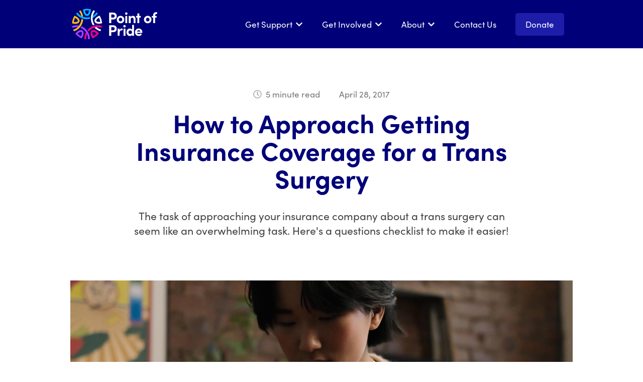

--- FILE ---
content_type: text/html; charset=UTF-8
request_url: https://www.pointofpride.org/blog/how-to-approach-getting-insurance-coverage-for-a-trans-surgery
body_size: 15405
content:
<!doctype html><html lang="en-us"><head>
    <meta charset="utf-8">
    
      <title>How to Approach Getting Insurance Coverage for a Trans Surgery | Point of Pride</title>
    
    
      <link rel="shortcut icon" href="https://www.pointofpride.org/hubfs/favicon/favicon-228.png">
    
    <meta name="description" content="The task of approaching your insurance company about a trans surgery can seem like an overwhelming task. Here's a questions checklist to make it easier!">
    
    
    
      
    
    
    
    <meta name="viewport" content="width=device-width, initial-scale=1">

    
    <meta property="og:description" content="The task of approaching your insurance company about a trans surgery can seem like an overwhelming task. Here's a questions checklist to make it easier!">
    <meta property="og:title" content="How to Approach Getting Insurance Coverage for a Trans Surgery | Point of Pride">
    <meta name="twitter:description" content="The task of approaching your insurance company about a trans surgery can seem like an overwhelming task. Here's a questions checklist to make it easier!">
    <meta name="twitter:title" content="How to Approach Getting Insurance Coverage for a Trans Surgery | Point of Pride">

    

    
    <style>
a.cta_button{-moz-box-sizing:content-box !important;-webkit-box-sizing:content-box !important;box-sizing:content-box !important;vertical-align:middle}.hs-breadcrumb-menu{list-style-type:none;margin:0px 0px 0px 0px;padding:0px 0px 0px 0px}.hs-breadcrumb-menu-item{float:left;padding:10px 0px 10px 10px}.hs-breadcrumb-menu-divider:before{content:'›';padding-left:10px}.hs-featured-image-link{border:0}.hs-featured-image{float:right;margin:0 0 20px 20px;max-width:50%}@media (max-width: 568px){.hs-featured-image{float:none;margin:0;width:100%;max-width:100%}}.hs-screen-reader-text{clip:rect(1px, 1px, 1px, 1px);height:1px;overflow:hidden;position:absolute !important;width:1px}
</style>

<link rel="stylesheet" href="https://www.pointofpride.org/hubfs/hub_generated/template_assets/1/62306594939/1764175742369/template_main.min.css">
<link rel="stylesheet" href="https://www.pointofpride.org/hubfs/hub_generated/template_assets/1/62307630635/1764175746831/template_blog-post.min.css">
<link rel="stylesheet" href="https://www.pointofpride.org/hubfs/hub_generated/template_assets/1/62307936401/1764175747185/template_theme-overrides.css">
<link rel="stylesheet" href="https://www.pointofpride.org/hubfs/hub_generated/module_assets/1/62307845273/1743253534241/module_website-header.min.css">
<link rel="stylesheet" href="https://www.pointofpride.org/hubfs/hub_generated/module_assets/1/62306654482/1743253528207/module_social-sharing.min.css">
<link rel="stylesheet" href="https://www.pointofpride.org/hubfs/hub_generated/module_assets/1/62846644407/1743253555880/module_blog-guest-author.min.css">
<link rel="stylesheet" href="https://www.pointofpride.org/hubfs/hub_generated/module_assets/1/131122117700/1743253587039/module_blog-post-programmatic-cta.min.css">
<link rel="stylesheet" href="https://www.pointofpride.org/hubfs/hub_generated/module_assets/1/128370796306/1743253583931/module_related-posts-2023.min.css">
<link rel="stylesheet" href="https://www.pointofpride.org/hubfs/hub_generated/module_assets/1/63164775719/1743253558849/module_mailchimp-signup-form.min.css">

  <style>
  #hs_cos_wrapper_widget_1660590540811 hr {
  border:0 none;
  border-bottom-width:1px;
  border-bottom-style:solid;
  border-bottom-color:rgba(12,12,136,1.0);
  margin-left:auto;
  margin-right:auto;
  margin-top:10px;
  margin-bottom:10px;
  width:100%;
}

  </style>

<link rel="stylesheet" href="https://www.pointofpride.org/hubfs/hub_generated/module_assets/1/192891633248/1752773370265/module_footer-social-icons.min.css">
<style>
  @font-face {
    font-family: "Libre Franklin";
    font-weight: 600;
    font-style: normal;
    font-display: swap;
    src: url("/_hcms/googlefonts/Libre_Franklin/600.woff2") format("woff2"), url("/_hcms/googlefonts/Libre_Franklin/600.woff") format("woff");
  }
  @font-face {
    font-family: "Libre Franklin";
    font-weight: 400;
    font-style: normal;
    font-display: swap;
    src: url("/_hcms/googlefonts/Libre_Franklin/regular.woff2") format("woff2"), url("/_hcms/googlefonts/Libre_Franklin/regular.woff") format("woff");
  }
  @font-face {
    font-family: "Libre Franklin";
    font-weight: 700;
    font-style: normal;
    font-display: swap;
    src: url("/_hcms/googlefonts/Libre_Franklin/700.woff2") format("woff2"), url("/_hcms/googlefonts/Libre_Franklin/700.woff") format("woff");
  }
</style>

<!-- Editor Styles -->
<style id="hs_editor_style" type="text/css">
.header-row-0-force-full-width-section > .row-fluid {
  max-width: none !important;
}
/* HubSpot Non-stacked Media Query Styles */
@media (min-width:768px) {
  .footer-row-0-vertical-alignment > .row-fluid {
    display: -ms-flexbox !important;
    -ms-flex-direction: row;
    display: flex !important;
    flex-direction: row;
  }
  .cell_1640125616846-vertical-alignment {
    display: -ms-flexbox !important;
    -ms-flex-direction: column !important;
    -ms-flex-pack: start !important;
    display: flex !important;
    flex-direction: column !important;
    justify-content: flex-start !important;
  }
  .cell_1640125616846-vertical-alignment > div {
    flex-shrink: 0 !important;
  }
  .cell_1640125616846-row-0-vertical-alignment > .row-fluid {
    display: -ms-flexbox !important;
    -ms-flex-direction: row;
    display: flex !important;
    flex-direction: row;
  }
  .cell_1640125616846-row-2-vertical-alignment > .row-fluid {
    display: -ms-flexbox !important;
    -ms-flex-direction: row;
    display: flex !important;
    flex-direction: row;
  }
  .cell_1660588403287-vertical-alignment {
    display: -ms-flexbox !important;
    -ms-flex-direction: column !important;
    -ms-flex-pack: start !important;
    display: flex !important;
    flex-direction: column !important;
    justify-content: flex-start !important;
  }
  .cell_1660588403287-vertical-alignment > div {
    flex-shrink: 0 !important;
  }
  .cell_1660588778122-vertical-alignment {
    display: -ms-flexbox !important;
    -ms-flex-direction: column !important;
    -ms-flex-pack: start !important;
    display: flex !important;
    flex-direction: column !important;
    justify-content: flex-start !important;
  }
  .cell_1660588778122-vertical-alignment > div {
    flex-shrink: 0 !important;
  }
  .cell_1660588670421-vertical-alignment {
    display: -ms-flexbox !important;
    -ms-flex-direction: column !important;
    -ms-flex-pack: start !important;
    display: flex !important;
    flex-direction: column !important;
    justify-content: flex-start !important;
  }
  .cell_1660588670421-vertical-alignment > div {
    flex-shrink: 0 !important;
  }
  .cell_1660588403285-vertical-alignment {
    display: -ms-flexbox !important;
    -ms-flex-direction: column !important;
    -ms-flex-pack: start !important;
    display: flex !important;
    flex-direction: column !important;
    justify-content: flex-start !important;
  }
  .cell_1660588403285-vertical-alignment > div {
    flex-shrink: 0 !important;
  }
  .cell_1660144005327-vertical-alignment {
    display: -ms-flexbox !important;
    -ms-flex-direction: column !important;
    -ms-flex-pack: start !important;
    display: flex !important;
    flex-direction: column !important;
    justify-content: flex-start !important;
  }
  .cell_1660144005327-vertical-alignment > div {
    flex-shrink: 0 !important;
  }
  .cell_1640843507063-vertical-alignment {
    display: -ms-flexbox !important;
    -ms-flex-direction: column !important;
    -ms-flex-pack: start !important;
    display: flex !important;
    flex-direction: column !important;
    justify-content: flex-start !important;
  }
  .cell_1640843507063-vertical-alignment > div {
    flex-shrink: 0 !important;
  }
}
/* HubSpot Styles (default) */
.header-row-0-padding {
  padding-top: 0px !important;
  padding-bottom: 0px !important;
  padding-left: 0px !important;
  padding-right: 0px !important;
}
.cell_1640125616846-row-0-margin {
  margin-top: px !important;
  margin-bottom: 25px !important;
}
.cell_1640125616846-row-2-margin {
  margin-top: px !important;
  margin-bottom: px !important;
}
.cell_1640125616846-row-2-padding {
  padding-top: 25px !important;
  padding-bottom: px !important;
  padding-left: px !important;
  padding-right: px !important;
}
</style>
    

    
<!--  Added by GoogleAnalytics integration -->
<script>
var _hsp = window._hsp = window._hsp || [];
_hsp.push(['addPrivacyConsentListener', function(consent) { if (consent.allowed || (consent.categories && consent.categories.analytics)) {
  (function(i,s,o,g,r,a,m){i['GoogleAnalyticsObject']=r;i[r]=i[r]||function(){
  (i[r].q=i[r].q||[]).push(arguments)},i[r].l=1*new Date();a=s.createElement(o),
  m=s.getElementsByTagName(o)[0];a.async=1;a.src=g;m.parentNode.insertBefore(a,m)
})(window,document,'script','//www.google-analytics.com/analytics.js','ga');
  ga('create','UA-77196102-1','auto');
  ga('send','pageview');
}}]);
</script>

<!-- /Added by GoogleAnalytics integration -->

<!--  Added by GoogleAnalytics4 integration -->
<script>
var _hsp = window._hsp = window._hsp || [];
window.dataLayer = window.dataLayer || [];
function gtag(){dataLayer.push(arguments);}

var useGoogleConsentModeV2 = true;
var waitForUpdateMillis = 1000;


if (!window._hsGoogleConsentRunOnce) {
  window._hsGoogleConsentRunOnce = true;

  gtag('consent', 'default', {
    'ad_storage': 'denied',
    'analytics_storage': 'denied',
    'ad_user_data': 'denied',
    'ad_personalization': 'denied',
    'wait_for_update': waitForUpdateMillis
  });

  if (useGoogleConsentModeV2) {
    _hsp.push(['useGoogleConsentModeV2'])
  } else {
    _hsp.push(['addPrivacyConsentListener', function(consent){
      var hasAnalyticsConsent = consent && (consent.allowed || (consent.categories && consent.categories.analytics));
      var hasAdsConsent = consent && (consent.allowed || (consent.categories && consent.categories.advertisement));

      gtag('consent', 'update', {
        'ad_storage': hasAdsConsent ? 'granted' : 'denied',
        'analytics_storage': hasAnalyticsConsent ? 'granted' : 'denied',
        'ad_user_data': hasAdsConsent ? 'granted' : 'denied',
        'ad_personalization': hasAdsConsent ? 'granted' : 'denied'
      });
    }]);
  }
}

gtag('js', new Date());
gtag('set', 'developer_id.dZTQ1Zm', true);
gtag('config', 'G-48MKZSEDWE');
</script>
<script async src="https://www.googletagmanager.com/gtag/js?id=G-48MKZSEDWE"></script>

<!-- /Added by GoogleAnalytics4 integration -->


<!-- quick exit with escape key -->
<script src="//ajax.googleapis.com/ajax/libs/jquery/1.7.2/jquery.min.js"></script>
 <script>
    function getAway() {
      // Get away right now
      window.open("http://weather.com", "_newtab");
      // Replace current site with another benign site
      window.location.replace('http://google.com');
    }

    $(function() {

      $("#get-away").on("click", function(e) {
        getAway();
      });

      $("#get-away a").on("click", function(e) {
        // allow the link to work
        e.stopPropagation();
      });

      $(document).keyup(function(e) {
        if (e.keyCode == 27) { // escape key
          getAway();
        }
      });

    });
  </script>
<!--anchor link smooth scrolling-->
<script>
  // Select all links with hashes
  $('a[href*="#"]')
  // Remove links that don't actually link to anything
    .not('[href="#"]')
    .not('[href="#0"]')
    .click(function(event) {
    // On-page links
    if (
      location.pathname.replace(/^\//, '') == this.pathname.replace(/^\//, '') 
      && 
      location.hostname == this.hostname
    ) {
      // Figure out element to scroll to
      var target = $(this.hash);
      target = target.length ? target : $('[name=' + this.hash.slice(1) + ']');
      // Does a scroll target exist?
      if (target.length) {
        // Only prevent default if animation is actually gonna happen
        event.preventDefault();
        $('html, body').animate({
          scrollTop: target.offset().top
        }, 1000, function() {
          // Callback after animation
          // Must change focus!
          var $target = $(target);
          $target.focus();
          if ($target.is(":focus")) { // Checking if the target was focused
            return false;
          } else {
            $target.attr('tabindex','-1'); // Adding tabindex for elements not focusable
            $target.focus(); // Set focus again
          };
        });
      }
    }
  });
</script>

<!-- All-time garment stats -->
 <!-- # of countries served -->
 <!-- # of binders donated -->
 <!-- # of femme shapewear garments donated -->


<!-- All-time financial aid stats -->
 <!-- $ donated via Surgery Fund -->
 <!-- $ donated via HRT Access Fund -->
 <!-- $ donated via Electrolysis Support Fund -->
 <!-- $ donated via Thrive Fund -->
 <!-- $ donated via emergency microprogramming -->
 <!-- sum of above values + COVID legacy stat -->

 <!-- # of people via Surgery Fund -->
 <!-- # of people via HRT Access Fund -->
 <!-- # of people via Electrolysis Support Fund -->
 <!-- # of people via Thrive Fund -->

<!-- COVID Fund, kept here for historical accuracy -->
 <!-- $ donated via COVID-19 Emergency Fund only; this sum is also a part of the emergency microprogramming sum above -->

<!-- Hotjar Tracking Code -->
<script>
    (function(h,o,t,j,a,r){
        h.hj=h.hj||function(){(h.hj.q=h.hj.q||[]).push(arguments)};
        h._hjSettings={hjid:3149756,hjsv:6};
        a=o.getElementsByTagName('head')[0];
        r=o.createElement('script');r.async=1;
        r.src=t+h._hjSettings.hjid+j+h._hjSettings.hjsv;
        a.appendChild(r);
    })(window,document,'https://static.hotjar.com/c/hotjar-','.js?sv=');
</script>

<!-- Font support -->
<link rel="stylesheet" href="https://use.typekit.net/hdy6ibl.css">

<!-- MailChimp -->
<script id="mcjs">!function(c,h,i,m,p){m=c.createElement(h),p=c.getElementsByTagName(h)[0],m.async=1,m.src=i,p.parentNode.insertBefore(m,p)}(document,"script","https://chimpstatic.com/mcjs-connected/js/users/6d705ffbd65eddd731a58337d/70d5d8ef68a79175e6b6ae2d6.js");</script>

<!-- Site Schema -->
<script type="application/ld+json">
 {
     "@context": "http://schema.org",
     "@type": "Organization",
     "mainEntityOfPage":{
          "@type":"WebPage",
          "@id":"https://www.pointofpride.org/blog/how-to-approach-getting-insurance-coverage-for-a-trans-surgery",
          "description": "The task of approaching your insurance company about a trans surgery can seem like an overwhelming task. Here's a questions checklist to make it easier!"
     },
     "url": "http://www.pointofpride.org",
     "logo": "https://www.pointofpride.org/hubfs/logo/Logo-RGB-Black.png",
     "image": "https://fs.hubspotusercontent00.net/hubfs/20580006/og-images/PointOfPride_OGImage-1.jpg",
     "name": "Point of Pride",
      "naics": "813211",
      "description": "Point of Pride provides financial aid and direct support to trans folks in need of health and wellness care.",
     "address": {
          "@type": "PostalAddress",
          "streetAddress": "PO Box 10991 ",
          "addressLocality": "Eugene",
          "addressRegion": "Oregon",
          "addressCountry": "United States",
          "postalCode": "97440"
     },
     "telephone": "",
     "email": "info@pointofpride.org",
     "sameAs": [
          "https://www.facebook.com/pointofpride/",
          "https://twitter.com/pointofpride",
          "https://www.instagram.com/pointofprideorg/",
     ]
}
</script>

<!-- Favicon Declarations -->
<link rel="icon" href="https://www.pointofpride.org/hubfs/favicon/favicon-32.png" sizes="32x32">
<link rel="icon" href="https://www.pointofpride.org/hubfs/favicon/favicon-57.png" sizes="57x57">
<link rel="icon" href="https://www.pointofpride.org/hubfs/favicon/favicon-76.png" sizes="76x76">
<link rel="icon" href="https://www.pointofpride.org/hubfs/favicon/favicon-96.png" sizes="96x96">
<link rel="icon" href="https://www.pointofpride.org/hubfs/favicon/favicon-128.png" sizes="128x128">
<link rel="icon" href="https://www.pointofpride.org/hubfs/favicon/favicon-228.png" sizes="228x228">
<!-- Android -->
<link rel="shortcut icon" sizes="196x196" href="https://www.pointofpride.org/hubfs/favicon/favicon-196.png">
<!-- iOS -->
<link rel="apple-touch-icon" href="https://www.pointofpride.org/hubfs/favicon/favicon-120.png" sizes="120x120">
<link rel="apple-touch-icon" href="https://www.pointofpride.org/hubfs/favicon/favicon-152.png" sizes="152x152">
<link rel="apple-touch-icon" href="https://www.pointofpride.org/hubfs/favicon/favicon-180.png" sizes="180x180">
<!-- Windows 8 IE 10-->
<meta name="msapplication-TileColor" content="#FFFFFF">
<meta name="msapplication-TileImage" content="https://www.pointofpride.org/hubfs/favicon/favicon-144.png">
<!-- Windows 8.1 + IE11 and above -->
<meta name="msapplication-config" content="https://www.pointofpride.org/hubfs/favicon/fconfig.xml">
<link rel="amphtml" href="https://www.pointofpride.org/blog/how-to-approach-getting-insurance-coverage-for-a-trans-surgery?hs_amp=true">

<meta property="og:image" content="https://www.pointofpride.org/hubfs/Imported_Blog_Media/PointOfPride_Blog_ApproachInsuranceForCoverage.jpg">
<meta property="og:image:width" content="1600">
<meta property="og:image:height" content="944">
<meta property="og:image:alt" content="Trans person working on laptop">
<meta name="twitter:image" content="https://www.pointofpride.org/hubfs/Imported_Blog_Media/PointOfPride_Blog_ApproachInsuranceForCoverage.jpg">
<meta name="twitter:image:alt" content="Trans person working on laptop">

<meta property="og:url" content="https://www.pointofpride.org/blog/how-to-approach-getting-insurance-coverage-for-a-trans-surgery">
<meta name="twitter:card" content="summary_large_image">

<link rel="canonical" href="https://www.pointofpride.org/blog/how-to-approach-getting-insurance-coverage-for-a-trans-surgery">
<!-- quick exit with escape key -->
<script src="//ajax.googleapis.com/ajax/libs/jquery/1.7.2/jquery.min.js"></script>
 <script>
    function getAway() {
      // Get away right now
      window.open("http://weather.com", "_newtab");
      // Replace current site with another benign site
      window.location.replace('http://google.com');
    }

    $(function() {

      $("#get-away").on("click", function(e) {
        getAway();
      });

      $("#get-away a").on("click", function(e) {
        // allow the link to work
        e.stopPropagation();
      });

      $(document).keyup(function(e) {
        if (e.keyCode == 27) { // escape key
          getAway();
        }
      });

    });
  </script>

<!-- Blog Schema -->
<script type="application/ld+json">
 {
     "@context": "http://schema.org",
     "@type": "BlogPosting",
     "mainEntityOfPage":{
        "@type":"WebPage",
        "@id":"https://www.pointofpride.org/blog/how-to-approach-getting-insurance-coverage-for-a-trans-surgery"
     },
     "headline": "How to Approach Getting Insurance Coverage for a Trans Surgery",
     "image": {
          "@type": "ImageObject",
          "url": "https://www.pointofpride.org/hubfs/Imported_Blog_Media/PointOfPride_Blog_ApproachInsuranceForCoverage.jpg"
     },
     "datePublished": "2017-04-28 10:35:52",
     "dateModified": "February 4, 2023, 1:15:30 AM",
     "author": {
         "@type": "Person",
         "name": "Tyler Rodriguez"
     },
     "publisher": {
         "@type": "Organization",
         "name": "Point of Pride",
         "logo": {
             "@type": "ImageObject",
             "url": "https://www.pointofpride.org/hubfs/logo/Logo-RGB-Black.png"
         }
     },
     "description": "The task of approaching your insurance company about a trans surgery can seem like an overwhelming task. Here's a questions checklist to make it easier!"
 }
 </script>
<meta property="og:type" content="article">
<link rel="alternate" type="application/rss+xml" href="https://www.pointofpride.org/blog/rss.xml">
<meta name="twitter:domain" content="www.pointofpride.org">
<script src="//platform.linkedin.com/in.js" type="text/javascript">
    lang: en_US
</script>

<meta http-equiv="content-language" content="en-us">






  <meta name="generator" content="HubSpot"></head>
  <body>
    <div class="body-wrapper   hs-content-id-62330999307 hs-blog-post hs-blog-id-62332683889">
      
        <div data-global-resource-path="Point of Pride/templates/partials/header.html"><header class="header">

  

  <a href="#main-content" class="header__skip">Skip to content</a>

  <div class="container-fluid">
<div class="row-fluid-wrapper">
<div class="row-fluid">
<div class="span12 widget-span widget-type-cell " style="" data-widget-type="cell" data-x="0" data-w="12">

<div class="row-fluid-wrapper row-depth-1 row-number-1 dnd-section header-row-0-padding header-row-0-force-full-width-section">
<div class="row-fluid ">
<div class="span12 widget-span widget-type-cell dnd-column" style="" data-widget-type="cell" data-x="0" data-w="12">

<div class="row-fluid-wrapper row-depth-1 row-number-2 dnd-row">
<div class="row-fluid ">
<div class="span12 widget-span widget-type-custom_widget dnd-module" style="" data-widget-type="custom_widget" data-x="0" data-w="12">
<div id="hs_cos_wrapper_header-module-1" class="hs_cos_wrapper hs_cos_wrapper_widget hs_cos_wrapper_type_module" style="" data-hs-cos-general-type="widget" data-hs-cos-type="module">































<style>
#hs_cos_wrapper_header-module-1 .header__top { background-color:rgba(#null,0.0); }

#hs_cos_wrapper_header-module-1 .header__language-switcher-current-label>span {}

#hs_cos_wrapper_header-module-1 .header__language-switcher:hover .header__language-switcher-current-label>span,
#hs_cos_wrapper_header-module-1 .header__language-switcher:focus .header__language-switcher-current-label>span {}

#hs_cos_wrapper_header-module-1 .header__language-switcher .lang_list_class a:hover,
#hs_cos_wrapper_header-module-1 .header__language-switcher .lang_list_class a:focus {}

#hs_cos_wrapper_header-module-1 .header__language-switcher .lang_list_class a:active {}

#hs_cos_wrapper_header-module-1 .header__menu-link {}

#hs_cos_wrapper_header-module-1 .header__menu-item--depth-1>.header__menu-link:hover,
#hs_cos_wrapper_header-module-1 .header__menu-item--depth-1>.header__menu-link:focus {}

#hs_cos_wrapper_header-module-1 .header__menu-item--depth-1>.header__menu-link:active {}

#hs_cos_wrapper_header-module-1 .header__menu-item--depth-1>.header__menu-link--active-link {}

#hs_cos_wrapper_header-module-1 .header__menu-submenu .header__menu-link:hover,
#hs_cos_wrapper_header-module-1 .header__menu-submenu .header__menu-link:focus {}

#hs_cos_wrapper_header-module-1 .button {}

#hs_cos_wrapper_header-module-1 .button:hover,
#hs_cos_wrapper_header-module-1 .button:focus {}

#hs_cos_wrapper_header-module-1 .button:active {}

</style>








  <div class="header__container header__container--left">

    
    <div class="header__bottom">
      <div class="header__wrapper header__wrapper--bottom">
        <div class="header__logo-col">
          

  
    
  

  <div class="header__logo">

    
      <a class="header__logo-link" href="https://www.pointofpride.org/">
    

      

      

        <img class="header__logo-image" src="https://www.pointofpride.org/hubfs/logo/PointOfPride_Logo_White-v1.svg" loading="eager" alt="Point of Pride logo" height="200" width="200">

      

      

    
      </a>
    

  </div>


        </div>
        <div class="header__menu-col">
          

  <nav class="header__menu header__menu--desktop" aria-label="Desktop navigation">
    <ul class="header__menu-wrapper no-list">
      

  

  

  
    
    <li class="header__menu-item header__menu-item--depth-1 header__menu-item--has-submenu hs-skip-lang-url-rewrite">
      <a class="header__menu-link header__menu-link--toggle " href="" aria-haspopup="true" aria-expanded="false">Get Support</a>
      
        
          <button class="header__menu-child-toggle no-button" aria-expanded="false">
            <span class="show-for-sr">Show submenu for Get Support</span>
              <svg version="1.0" xmlns="http://www.w3.org/2000/svg" viewbox="0 0 448 512" aria-hidden="true"><g id="chevron-down1_layer"><path d="M207.029 381.476L12.686 187.132c-9.373-9.373-9.373-24.569 0-33.941l22.667-22.667c9.357-9.357 24.522-9.375 33.901-.04L224 284.505l154.745-154.021c9.379-9.335 24.544-9.317 33.901.04l22.667 22.667c9.373 9.373 9.373 24.569 0 33.941L240.971 381.476c-9.373 9.372-24.569 9.372-33.942 0z" /></g></svg>
          </button>
          <ul class="header__menu-submenu header__menu-submenu--level-2 no-list">
            
            
              
    <li class="header__menu-item header__menu-item--depth-2  hs-skip-lang-url-rewrite">
      <a class="header__menu-link  " href="https://www.pointofpride.org/annual-transgender-surgery-fund">Annual Trans Surgery Fund</a>
      
    </li>
  
            
              
    <li class="header__menu-item header__menu-item--depth-2  hs-skip-lang-url-rewrite">
      <a class="header__menu-link  " href="https://www.pointofpride.org/hrt-access-fund">HRT Access Fund</a>
      
    </li>
  
            
              
    <li class="header__menu-item header__menu-item--depth-2  hs-skip-lang-url-rewrite">
      <a class="header__menu-link  " href="https://www.pointofpride.org/electrolysis-support-fund">Electrolysis Support Fund</a>
      
    </li>
  
            
              
    <li class="header__menu-item header__menu-item--depth-2  hs-skip-lang-url-rewrite">
      <a class="header__menu-link  " href="https://www.pointofpride.org/thrive-fund">Thrive Fund</a>
      
    </li>
  
            
              
    <li class="header__menu-item header__menu-item--depth-2  hs-skip-lang-url-rewrite">
      <a class="header__menu-link  " href="https://www.pointofpride.org/free-chest-binders">Free Chest Binders</a>
      
    </li>
  
            
              
    <li class="header__menu-item header__menu-item--depth-2  hs-skip-lang-url-rewrite">
      <a class="header__menu-link  " href="https://www.pointofpride.org/free-femme-shapewear">Free Femme Shapewear</a>
      
    </li>
  
            
              
    <li class="header__menu-item header__menu-item--depth-2  hs-skip-lang-url-rewrite">
      <a class="header__menu-link  " href="https://www.pointofpride.org/faq">FAQs</a>
      
    </li>
  
            
              
    <li class="header__menu-item header__menu-item--depth-2  hs-skip-lang-url-rewrite">
      <a class="header__menu-link  " href="https://www.pointofpride.org/resource-library">Resource Library</a>
      
    </li>
  
            
          </ul>
        
      
    </li>
  
  
    
    <li class="header__menu-item header__menu-item--depth-1 header__menu-item--has-submenu hs-skip-lang-url-rewrite">
      <a class="header__menu-link header__menu-link--toggle " href="" aria-haspopup="true" aria-expanded="false">Get Involved</a>
      
        
          <button class="header__menu-child-toggle no-button" aria-expanded="false">
            <span class="show-for-sr">Show submenu for Get Involved</span>
              <svg version="1.0" xmlns="http://www.w3.org/2000/svg" viewbox="0 0 448 512" aria-hidden="true"><g id="chevron-down1_layer"><path d="M207.029 381.476L12.686 187.132c-9.373-9.373-9.373-24.569 0-33.941l22.667-22.667c9.357-9.357 24.522-9.375 33.901-.04L224 284.505l154.745-154.021c9.379-9.335 24.544-9.317 33.901.04l22.667 22.667c9.373 9.373 9.373 24.569 0 33.941L240.971 381.476c-9.373 9.372-24.569 9.372-33.942 0z" /></g></svg>
          </button>
          <ul class="header__menu-submenu header__menu-submenu--level-2 no-list">
            
            
              
    <li class="header__menu-item header__menu-item--depth-2  hs-skip-lang-url-rewrite">
      <a class="header__menu-link  " href="https://www.pointofpride.org/donate">Donate</a>
      
    </li>
  
            
              
    <li class="header__menu-item header__menu-item--depth-2  hs-skip-lang-url-rewrite">
      <a class="header__menu-link  " href="https://www.pointofpride.org/volunteer">Volunteer</a>
      
    </li>
  
            
              
    <li class="header__menu-item header__menu-item--depth-2  hs-skip-lang-url-rewrite">
      <a class="header__menu-link  " href="https://www.pointofpride.org/fundraise">Fundraise</a>
      
    </li>
  
            
              
    <li class="header__menu-item header__menu-item--depth-2  hs-skip-lang-url-rewrite">
      <a class="header__menu-link  " href="https://www.pointofpride.org/trans-health-survey">Take the Trans Health Survey</a>
      
    </li>
  
            
              
    <li class="header__menu-item header__menu-item--depth-2  hs-skip-lang-url-rewrite">
      <a class="header__menu-link  " href="https://www.pointofpride.org/letter-writing">Write Letters to Trans Folks</a>
      
    </li>
  
            
              
    <li class="header__menu-item header__menu-item--depth-2  hs-skip-lang-url-rewrite">
      <a class="header__menu-link  " href="https://www.pointofpride.org/shop">Shop our Merch</a>
      
    </li>
  
            
              
    <li class="header__menu-item header__menu-item--depth-2  hs-skip-lang-url-rewrite">
      <a class="header__menu-link  " href="https://www.pointofpride.org/donate-a-binder">Donate Your Binder</a>
      
    </li>
  
            
              
    <li class="header__menu-item header__menu-item--depth-2  hs-skip-lang-url-rewrite">
      <a class="header__menu-link  " href="https://www.pointofpride.org/community-grantmaking-fellowship">Community Grantmaking Fellowship</a>
      
    </li>
  
            
              
    <li class="header__menu-item header__menu-item--depth-2  hs-skip-lang-url-rewrite">
      <a class="header__menu-link  " href="https://www.pointofpride.org/virtual-events">Book Us for Events &amp; Speaking</a>
      
    </li>
  
            
              
    <li class="header__menu-item header__menu-item--depth-2  hs-skip-lang-url-rewrite">
      <a class="header__menu-link  " href="https://www.pointofpride.org/for-professionals">Resources for Professionals</a>
      
    </li>
  
            
          </ul>
        
      
    </li>
  
  
    
    <li class="header__menu-item header__menu-item--depth-1 header__menu-item--has-submenu hs-skip-lang-url-rewrite">
      <a class="header__menu-link header__menu-link--toggle " href="" aria-haspopup="true" aria-expanded="false">About</a>
      
        
          <button class="header__menu-child-toggle no-button" aria-expanded="false">
            <span class="show-for-sr">Show submenu for About</span>
              <svg version="1.0" xmlns="http://www.w3.org/2000/svg" viewbox="0 0 448 512" aria-hidden="true"><g id="chevron-down1_layer"><path d="M207.029 381.476L12.686 187.132c-9.373-9.373-9.373-24.569 0-33.941l22.667-22.667c9.357-9.357 24.522-9.375 33.901-.04L224 284.505l154.745-154.021c9.379-9.335 24.544-9.317 33.901.04l22.667 22.667c9.373 9.373 9.373 24.569 0 33.941L240.971 381.476c-9.373 9.372-24.569 9.372-33.942 0z" /></g></svg>
          </button>
          <ul class="header__menu-submenu header__menu-submenu--level-2 no-list">
            
            
              
    <li class="header__menu-item header__menu-item--depth-2  hs-skip-lang-url-rewrite">
      <a class="header__menu-link  " href="https://www.pointofpride.org/about">About Us</a>
      
    </li>
  
            
              
    <li class="header__menu-item header__menu-item--depth-2  hs-skip-lang-url-rewrite">
      <a class="header__menu-link  " href="https://www.pointofpride.org/team">Our Team</a>
      
    </li>
  
            
              
    <li class="header__menu-item header__menu-item--depth-2  hs-skip-lang-url-rewrite">
      <a class="header__menu-link  " href="https://www.pointofpride.org/blog">Our Blog</a>
      
    </li>
  
            
              
    <li class="header__menu-item header__menu-item--depth-2  hs-skip-lang-url-rewrite">
      <a class="header__menu-link  " href="https://www.pointofpride.org/about/media">Media Center</a>
      
    </li>
  
            
              
    <li class="header__menu-item header__menu-item--depth-2  hs-skip-lang-url-rewrite">
      <a class="header__menu-link  " href="https://www.pointofpride.org/financials-and-accountability">Financials &amp; Accountability</a>
      
    </li>
  
            
          </ul>
        
      
    </li>
  
  
    
    <li class="header__menu-item header__menu-item--depth-1  hs-skip-lang-url-rewrite">
      <a class="header__menu-link  " href="https://www.pointofpride.org/contact">Contact Us</a>
      
    </li>
  
  
    
    <li class="header__menu-item header__menu-item--depth-1  hs-skip-lang-url-rewrite">
      <a class="header__menu-link  " href="https://www.pointofpride.org/donate">Donate</a>
      
    </li>
  
  


    </ul>
  </nav>


          

  <div class="header__menu-container header__menu-container--mobile">
    <button class="header__menu-toggle header__menu-toggle--open header__menu-toggle--show no-button">
      <span class="show-for-sr">Open main navigation</span>
      <svg version="1.0" xmlns="http://www.w3.org/2000/svg" viewbox="0 0 448 512" width="24" aria-hidden="true"><g id="bars1_layer"><path d="M16 132h416c8.837 0 16-7.163 16-16V76c0-8.837-7.163-16-16-16H16C7.163 60 0 67.163 0 76v40c0 8.837 7.163 16 16 16zm0 160h416c8.837 0 16-7.163 16-16v-40c0-8.837-7.163-16-16-16H16c-8.837 0-16 7.163-16 16v40c0 8.837 7.163 16 16 16zm0 160h416c8.837 0 16-7.163 16-16v-40c0-8.837-7.163-16-16-16H16c-8.837 0-16 7.163-16 16v40c0 8.837 7.163 16 16 16z" /></g></svg>
    </button>
    <button class="header__menu-toggle header__menu-toggle--close no-button">
      <span class="show-for-sr">Close main navigation</span>
      <svg version="1.0" xmlns="http://www.w3.org/2000/svg" viewbox="0 0 384 512" width="24" aria-hidden="true"><g id="times2_layer"><path d="M323.1 441l53.9-53.9c9.4-9.4 9.4-24.5 0-33.9L279.8 256l97.2-97.2c9.4-9.4 9.4-24.5 0-33.9L323.1 71c-9.4-9.4-24.5-9.4-33.9 0L192 168.2 94.8 71c-9.4-9.4-24.5-9.4-33.9 0L7 124.9c-9.4 9.4-9.4 24.5 0 33.9l97.2 97.2L7 353.2c-9.4 9.4-9.4 24.5 0 33.9L60.9 441c9.4 9.4 24.5 9.4 33.9 0l97.2-97.2 97.2 97.2c9.3 9.3 24.5 9.3 33.9 0z" /></g></svg>
    </button>
    <nav class="header__menu header__menu--mobile" aria-label="Mobile navigation">
      <ul class="header__menu-wrapper no-list">
        

  

  

  
    
    <li class="header__menu-item header__menu-item--depth-1 header__menu-item--has-submenu hs-skip-lang-url-rewrite">
      <a class="header__menu-link header__menu-link--toggle " href="" aria-haspopup="true" aria-expanded="false">Get Support</a>
      
        
          <button class="header__menu-child-toggle no-button" aria-expanded="false">
            <span class="show-for-sr">Show submenu for Get Support</span>
              <svg version="1.0" xmlns="http://www.w3.org/2000/svg" viewbox="0 0 448 512" aria-hidden="true"><g id="chevron-down3_layer"><path d="M207.029 381.476L12.686 187.132c-9.373-9.373-9.373-24.569 0-33.941l22.667-22.667c9.357-9.357 24.522-9.375 33.901-.04L224 284.505l154.745-154.021c9.379-9.335 24.544-9.317 33.901.04l22.667 22.667c9.373 9.373 9.373 24.569 0 33.941L240.971 381.476c-9.373 9.372-24.569 9.372-33.942 0z" /></g></svg>
          </button>
          <ul class="header__menu-submenu header__menu-submenu--level-2 no-list">
            
            
              
    <li class="header__menu-item header__menu-item--depth-2  hs-skip-lang-url-rewrite">
      <a class="header__menu-link  " href="https://www.pointofpride.org/annual-transgender-surgery-fund">Annual Trans Surgery Fund</a>
      
    </li>
  
            
              
    <li class="header__menu-item header__menu-item--depth-2  hs-skip-lang-url-rewrite">
      <a class="header__menu-link  " href="https://www.pointofpride.org/hrt-access-fund">HRT Access Fund</a>
      
    </li>
  
            
              
    <li class="header__menu-item header__menu-item--depth-2  hs-skip-lang-url-rewrite">
      <a class="header__menu-link  " href="https://www.pointofpride.org/electrolysis-support-fund">Electrolysis Support Fund</a>
      
    </li>
  
            
              
    <li class="header__menu-item header__menu-item--depth-2  hs-skip-lang-url-rewrite">
      <a class="header__menu-link  " href="https://www.pointofpride.org/thrive-fund">Thrive Fund</a>
      
    </li>
  
            
              
    <li class="header__menu-item header__menu-item--depth-2  hs-skip-lang-url-rewrite">
      <a class="header__menu-link  " href="https://www.pointofpride.org/free-chest-binders">Free Chest Binders</a>
      
    </li>
  
            
              
    <li class="header__menu-item header__menu-item--depth-2  hs-skip-lang-url-rewrite">
      <a class="header__menu-link  " href="https://www.pointofpride.org/free-femme-shapewear">Free Femme Shapewear</a>
      
    </li>
  
            
              
    <li class="header__menu-item header__menu-item--depth-2  hs-skip-lang-url-rewrite">
      <a class="header__menu-link  " href="https://www.pointofpride.org/faq">FAQs</a>
      
    </li>
  
            
              
    <li class="header__menu-item header__menu-item--depth-2  hs-skip-lang-url-rewrite">
      <a class="header__menu-link  " href="https://www.pointofpride.org/resource-library">Resource Library</a>
      
    </li>
  
            
          </ul>
        
      
    </li>
  
  
    
    <li class="header__menu-item header__menu-item--depth-1 header__menu-item--has-submenu hs-skip-lang-url-rewrite">
      <a class="header__menu-link header__menu-link--toggle " href="" aria-haspopup="true" aria-expanded="false">Get Involved</a>
      
        
          <button class="header__menu-child-toggle no-button" aria-expanded="false">
            <span class="show-for-sr">Show submenu for Get Involved</span>
              <svg version="1.0" xmlns="http://www.w3.org/2000/svg" viewbox="0 0 448 512" aria-hidden="true"><g id="chevron-down4_layer"><path d="M207.029 381.476L12.686 187.132c-9.373-9.373-9.373-24.569 0-33.941l22.667-22.667c9.357-9.357 24.522-9.375 33.901-.04L224 284.505l154.745-154.021c9.379-9.335 24.544-9.317 33.901.04l22.667 22.667c9.373 9.373 9.373 24.569 0 33.941L240.971 381.476c-9.373 9.372-24.569 9.372-33.942 0z" /></g></svg>
          </button>
          <ul class="header__menu-submenu header__menu-submenu--level-2 no-list">
            
            
              
    <li class="header__menu-item header__menu-item--depth-2  hs-skip-lang-url-rewrite">
      <a class="header__menu-link  " href="https://www.pointofpride.org/donate">Donate</a>
      
    </li>
  
            
              
    <li class="header__menu-item header__menu-item--depth-2  hs-skip-lang-url-rewrite">
      <a class="header__menu-link  " href="https://www.pointofpride.org/volunteer">Volunteer</a>
      
    </li>
  
            
              
    <li class="header__menu-item header__menu-item--depth-2  hs-skip-lang-url-rewrite">
      <a class="header__menu-link  " href="https://www.pointofpride.org/fundraise">Fundraise</a>
      
    </li>
  
            
              
    <li class="header__menu-item header__menu-item--depth-2  hs-skip-lang-url-rewrite">
      <a class="header__menu-link  " href="https://www.pointofpride.org/trans-health-survey">Take the Trans Health Survey</a>
      
    </li>
  
            
              
    <li class="header__menu-item header__menu-item--depth-2  hs-skip-lang-url-rewrite">
      <a class="header__menu-link  " href="https://www.pointofpride.org/letter-writing">Write Letters to Trans Folks</a>
      
    </li>
  
            
              
    <li class="header__menu-item header__menu-item--depth-2  hs-skip-lang-url-rewrite">
      <a class="header__menu-link  " href="https://www.pointofpride.org/shop">Shop our Merch</a>
      
    </li>
  
            
              
    <li class="header__menu-item header__menu-item--depth-2  hs-skip-lang-url-rewrite">
      <a class="header__menu-link  " href="https://www.pointofpride.org/donate-a-binder">Donate Your Binder</a>
      
    </li>
  
            
              
    <li class="header__menu-item header__menu-item--depth-2  hs-skip-lang-url-rewrite">
      <a class="header__menu-link  " href="https://www.pointofpride.org/community-grantmaking-fellowship">Community Grantmaking Fellowship</a>
      
    </li>
  
            
              
    <li class="header__menu-item header__menu-item--depth-2  hs-skip-lang-url-rewrite">
      <a class="header__menu-link  " href="https://www.pointofpride.org/virtual-events">Book Us for Events &amp; Speaking</a>
      
    </li>
  
            
              
    <li class="header__menu-item header__menu-item--depth-2  hs-skip-lang-url-rewrite">
      <a class="header__menu-link  " href="https://www.pointofpride.org/for-professionals">Resources for Professionals</a>
      
    </li>
  
            
          </ul>
        
      
    </li>
  
  
    
    <li class="header__menu-item header__menu-item--depth-1 header__menu-item--has-submenu hs-skip-lang-url-rewrite">
      <a class="header__menu-link header__menu-link--toggle " href="" aria-haspopup="true" aria-expanded="false">About</a>
      
        
          <button class="header__menu-child-toggle no-button" aria-expanded="false">
            <span class="show-for-sr">Show submenu for About</span>
              <svg version="1.0" xmlns="http://www.w3.org/2000/svg" viewbox="0 0 448 512" aria-hidden="true"><g id="chevron-down5_layer"><path d="M207.029 381.476L12.686 187.132c-9.373-9.373-9.373-24.569 0-33.941l22.667-22.667c9.357-9.357 24.522-9.375 33.901-.04L224 284.505l154.745-154.021c9.379-9.335 24.544-9.317 33.901.04l22.667 22.667c9.373 9.373 9.373 24.569 0 33.941L240.971 381.476c-9.373 9.372-24.569 9.372-33.942 0z" /></g></svg>
          </button>
          <ul class="header__menu-submenu header__menu-submenu--level-2 no-list">
            
            
              
    <li class="header__menu-item header__menu-item--depth-2  hs-skip-lang-url-rewrite">
      <a class="header__menu-link  " href="https://www.pointofpride.org/about">About Us</a>
      
    </li>
  
            
              
    <li class="header__menu-item header__menu-item--depth-2  hs-skip-lang-url-rewrite">
      <a class="header__menu-link  " href="https://www.pointofpride.org/team">Our Team</a>
      
    </li>
  
            
              
    <li class="header__menu-item header__menu-item--depth-2  hs-skip-lang-url-rewrite">
      <a class="header__menu-link  " href="https://www.pointofpride.org/blog">Our Blog</a>
      
    </li>
  
            
              
    <li class="header__menu-item header__menu-item--depth-2  hs-skip-lang-url-rewrite">
      <a class="header__menu-link  " href="https://www.pointofpride.org/about/media">Media Center</a>
      
    </li>
  
            
              
    <li class="header__menu-item header__menu-item--depth-2  hs-skip-lang-url-rewrite">
      <a class="header__menu-link  " href="https://www.pointofpride.org/financials-and-accountability">Financials &amp; Accountability</a>
      
    </li>
  
            
          </ul>
        
      
    </li>
  
  
    
    <li class="header__menu-item header__menu-item--depth-1  hs-skip-lang-url-rewrite">
      <a class="header__menu-link  " href="https://www.pointofpride.org/contact">Contact Us</a>
      
    </li>
  
  
    
    <li class="header__menu-item header__menu-item--depth-1  hs-skip-lang-url-rewrite">
      <a class="header__menu-link  " href="https://www.pointofpride.org/donate">Donate</a>
      
    </li>
  
  


        
        
      </ul>
    </nav>
  </div>


        </div>
        
      </div>
    </div>

  </div>



</div>

</div><!--end widget-span -->
</div><!--end row-->
</div><!--end row-wrapper -->

</div><!--end widget-span -->
</div><!--end row-->
</div><!--end row-wrapper -->

</div><!--end widget-span -->
</div>
</div>
</div>

</header></div>
      

      
      <main id="main-content">
        



<div class="content-wrapper">

  

  <style>
    .blog-post {
      max-width:inherit;
      margin:auto;
    }
    .blog-post__timestamp,
    .blog-post h1, 
    .blog-post__meta-desc,
    .blog-post__tags,
    .blog-post__body,
    .blog-post__meta, 
    .blog-post__author{
      max-width:767px;
      margin:auto;
    }
    .blog-post h1 {
      text-align:center;
      margin-bottom: 2rem!important;
    }
    .blog-post__timestamp,
    .reading-minutes {
      color: #777;
      margin-bottom: 1rem!important;
      text-align: center;
      font-family: sofia-pro,sans-serif !important;
      font-weight:400;
    }
    .reading-minutes { margin-right:2rem; }
    .reading-minutes svg {
      max-width: 1rem;
      position: relative;
      top: 2px;
      margin-right: 0.25rem;
      fill:#ababab;
    }
    .blog-post__meta-desc {
      font-size: 1.25rem;
      margin-bottom: 2rem!important;
      display: block;
      text-align: center;
      font-family: sofia-pro,sans-serif !important;
      font-weight:400;
    }
    .featured-image {
      width:100%;
      height:auto;
      margin:3rem 0 5rem 0;
    }
    .blog-post__tags {
      margin-top: 1rem!important;
      padding-top: 1rem!important;
      border-top: solid 1px #e3e3e3;
      font-family: sofia-pro,sans-serif !important;
      color: #777;
    }
    .blog-post__tags-icon {
      padding: 2px 5px 0 0;
    }
    .blog-post__tags .icon--light svg {
      fill: #ababab!important;
      height: 12px!important;
    }
    a.blog-post__tag-link:first-of-type {
      margin-left: 1rem;
    }
    .blog-post__author {
      background-color: #f7f7ff;
      border-radius: 1rem;
      padding: 2rem;
      margin-top:5rem!important;
      align-items: center;
      display: grid;
      grid-template-columns: 1fr 3fr;
      grid-column-gap: 2rem;
    }
    .blog-post__author h3 {
      margin:0 0 .5rem 0!important;
    }
    .blog-post__author p {
      margin-bottom:0;
    }
    .blog-post__author-image {
      height: auto;
      margin-right: 1rem;
      width: 150px;
      border-radius: 100000rem;
    }
    .social-sharing {
      margin-top: 5rem;
      justify-content: inherit!important;
    }
    p.disclaimer {
      font-size: 12px;
      line-height:1rem;
      margin:1.5rem auto 0 auto;
      max-width:767px;
    }


    @media (max-width:640px) {
      .blog-post__author {
        grid-template-columns: 1fr;
        grid-row-gap: 1rem;
      } 
      .blog-post__author-image {
        width:75px;
      }
      .featured-image {
        margin: 0 0 1.5rem 0;
      }
      h1 {
        font-size: 2.5rem;
        line-height: 2.75rem;
      }
      .blog-post-section {
        padding: 3rem 0;
      }
    }
  </style>

  <div class="blog-post-section">
    <article class="blog-post">



      <!-- date -->
      <time datetime="2017-04-28 10:35:52" class="blog-post__timestamp">
        <!-- time -->
        <span class="reading-minutes">
          <svg version="1.0" xmlns="http://www.w3.org/2000/svg" viewbox="0 0 512 512" aria-hidden="true"><g id="clock1_layer"><path d="M256 8C119 8 8 119 8 256s111 248 248 248 248-111 248-248S393 8 256 8zm0 448c-110.5 0-200-89.5-200-200S145.5 56 256 56s200 89.5 200 200-89.5 200-200 200zm61.8-104.4l-84.9-61.7c-3.1-2.3-4.9-5.9-4.9-9.7V116c0-6.6 5.4-12 12-12h32c6.6 0 12 5.4 12 12v141.7l66.8 48.6c5.4 3.9 6.5 11.4 2.6 16.8L334.6 349c-3.9 5.3-11.4 6.5-16.8 2.6z"></path></g></svg> 5 minute read
        </span>

        April 28, 2017
      </time>

      <!-- title -->
      <h1><span id="hs_cos_wrapper_name" class="hs_cos_wrapper hs_cos_wrapper_meta_field hs_cos_wrapper_type_text" style="" data-hs-cos-general-type="meta_field" data-hs-cos-type="text">How to Approach Getting Insurance Coverage for a Trans Surgery</span></h1>

      <!-- meta -->
      <div class="blog-post__meta-desc">
        The task of approaching your insurance company about a trans surgery can seem like an overwhelming task. Here's a questions checklist to make it easier!
      </div>

      <!-- featured image -->
      <img class="featured-image" src="https://www.pointofpride.org/hubfs/Imported_Blog_Media/PointOfPride_Blog_ApproachInsuranceForCoverage.jpg" loading="lazy" alt="Trans person working on laptop">

      <!-- post -->
      <div class="blog-post__body">
        <span id="hs_cos_wrapper_post_body" class="hs_cos_wrapper hs_cos_wrapper_meta_field hs_cos_wrapper_type_rich_text" style="" data-hs-cos-general-type="meta_field" data-hs-cos-type="rich_text"><p><strong>The task of approaching your insurance company about your gender-affirming surgery can seem like an overwhelming task.</strong> There is so much jargon and industry-specific language that sometimes it can feel like they’re trying to keep you in the dark. You’re not alone –&nbsp;unfortunately, almost all trans folks who try to get insurance coverage for their trans-related procedures face these same challenges. By asking the right questions, you’ll have a better understanding of exactly how you can fight for the coverage you need.</p>
<p><span style="font-weight: bold;">You’ll want to start with your surgeon. </span>There is a lot of information on the insurance side that’s dependent on how the surgeon will bill the procedure to your insurance company.</p>
<!--more-->
<h2>Questions to ask your surgeon:</h2>
<p><strong><i class="fa fa-check-circle"></i> <span class="highlight">First, you’ll want to check that they plan to/are able to bill your insurance.</span></strong></p>
<ul>
<li>If they <em>don’t</em> plan to bill your insurance, you’ll still want to get the rest of the information below. There may be a way for you to submit the charges to your insurance yourself and be reimbursed for at least some of the charges.</li>
<li>You’ll also want to ask, if they do not plan to bill your insurance, if they’ll still be willing to submit a prior authorization on your behalf, if required.</li>
</ul>
<p><strong><i class="fa fa-check-circle"></i> <span class="highlight">What CPT/HCPCS (pronounced "hick-pick") codes do they plan to bill for your procedure?</span></strong></p>
<ul>
<li>There are typically a few codes. These codes are usually 5 numeric digits, occasionally with a modifier afterwards. For example, one of the more common codes used for a trans masculine top surgery is 19303 (Mastectomy, simple, complete), with the modifier 50 to indicate that it would be performed bilaterally, or on both sides.</li>
</ul>
<p><strong><i class="fa fa-check-circle"></i> <span class="highlight">What ICD-10 diagnosis codes do they plan to bill for the procedure?</span></strong></p>
<ul>
<li>This is something that they or you may need to contact your therapist about. ICD-10 Diagnosis codes are a letter, with a few numbers after. For example, F64.9 Gender identity disorder, unspecified.</li>
<li>If the code they give you is all numeric, such as 302.85: Gender identity disorder in adolescents or adults, they’ve given you an older code which stopped being used in October of 2015. Using an ICD-9 code may delay the process, so be sure your code is an ICD-10 Code.</li>
</ul>
<h2>&nbsp;</h2>
<h2>Questions to ask your insurance provider:</h2>
<p>Next, you’ll want to contact the member services department of your insurance. Their phone number should be on the back of your insurance card. Be prepared to confirm any of the following: your name, as they have it on their records, address, phone number, ID number or insurance ID.</p>
<p><strong><i class="fa fa-check-circle"></i><span class="highlight">"Is CPT/HCPCS code ___ a covered service for diagnosis code ___?"</span></strong></p>
<ul>
<li>If No:</li>
</ul>
<ol style="margin-left: 60px;">
<li>What is the appeals/exceptions process?</li>
<li>How do you file an appeal?</li>
<li>How long will that take?</li>
<li>How will you be notified of the result?</li>
</ol>
<ul>
<li>If Yes:</li>
</ul>
<ol style="margin-left: 60px;">
<li>Is a prior authorization required?</li>
<li>What is the criteria for approval? (Ask them to email you the policy statement – it typically includes all of the information that you need to get to them in order for them to approve the procedure).</li>
<li>How long will that take to process your PA once they receive it from the surgeon.</li>
<li>How will you be notified of the result?</li>
<li>What is your deductible/max out of pocket/copays?</li>
</ol>
<p><strong><i class="fa fa-check-circle"></i> <span class="highlight">If your surgeon does not plan to bill the procedure, you’ll also want to ask if you can submit claims on your own for reimbursement.</span></strong></p>
<ol style="margin-left: 60px;">
<li>What documentation will you need to submit to them to have the claim paid?</li>
<li>Where should you send documentation?</li>
<li>If the claims are paid, how long will it take for you to receive reimbursement?</li>
<li>How will the reimbursement be paid?</li>
</ol>
<p>With these questions answered, you’ll be better prepared to handle the process of navigating your medical coverage and having your gender-affirming surgery covered.</p>
<h2>If you get stuck</h2>
<p>If you find you’re getting stuck at a particular step or don’t know where to go next, <span style="font-weight: normal;">there are resources available to assist you. </span></p>
<p><span class="highlight">Contact your insurance company and request a supervisor:</span>&nbsp; they’re usually more knowledgeable about the ins and outs of your plan and may be able to help untangle a problem on the insurance side.</p>
<p>Still stuck? <span class="highlight">Contact your surgeon’s office:</span> they work with insurance companies and medical coding daily and should be able to help navigate any issues. If you’re having your surgery through a hospital, many hospitals have a <span class="highlight">patient care coordinator on staff</span> and part their job is to help you navigate the insurance and billing process. They’re often quite knowledgeable about tips and tricks to get your coverage unlocked.</p>
<p><span style="font-weight: bold;">In the end, remember that <span class="highlight">you are your own biggest advocate.</span></span> Don’t be afraid to call and ask as many questions as you need because your health and well-being are your responsibility and no one knows you better than you.</p></span>
      </div>

      <div class="blog-post__meta">
        <div id="hs_cos_wrapper_social_sharing" class="hs_cos_wrapper hs_cos_wrapper_widget hs_cos_wrapper_type_module" style="" data-hs-cos-general-type="widget" data-hs-cos-type="module">

<style>
#hs_cos_wrapper_social_sharing .social-sharing { justify-content:center; }

#hs_cos_wrapper_social_sharing .social-sharing__share-text {}

#hs_cos_wrapper_social_sharing .social-sharing__link {}

#hs_cos_wrapper_social_sharing .social-sharing__icon {}

#hs_cos_wrapper_social_sharing .social-sharing__icon svg {}

</style>






  






<div class="social-sharing">

  
    <span class="social-sharing__share-text">Share:</span>
  

  

  

    

    
    
      
    

    

    <a class="social-sharing__link" href="http://www.facebook.com/share.php?u=https://www.pointofpride.org/blog/how-to-approach-getting-insurance-coverage-for-a-trans-surgery" target="_blank" rel="noopener">
      <span class=" icon--light ">
        <span id="hs_cos_wrapper_social_sharing_" class="hs_cos_wrapper hs_cos_wrapper_widget hs_cos_wrapper_type_icon social-sharing__icon icon" style="" data-hs-cos-general-type="widget" data-hs-cos-type="icon"><svg version="1.0" xmlns="http://www.w3.org/2000/svg" viewbox="0 0 264 512" aria-labelledby="facebook-f1" role="img"><title id="facebook-f1">facebook-f icon</title><g id="facebook-f1_layer"><path d="M76.7 512V283H0v-91h76.7v-71.7C76.7 42.4 124.3 0 193.8 0c33.3 0 61.9 2.5 70.2 3.6V85h-48.2c-37.8 0-45.1 18-45.1 44.3V192H256l-11.7 91h-73.6v229" /></g></svg></span>
      </span>
    </a>

  

    

    
    
      
    

    

    <a class="social-sharing__link" href="http://www.linkedin.com/shareArticle?mini=true&amp;url=https://www.pointofpride.org/blog/how-to-approach-getting-insurance-coverage-for-a-trans-surgery" target="_blank" rel="noopener">
      <span class=" icon--light ">
        <span id="hs_cos_wrapper_social_sharing_" class="hs_cos_wrapper hs_cos_wrapper_widget hs_cos_wrapper_type_icon social-sharing__icon icon" style="" data-hs-cos-general-type="widget" data-hs-cos-type="icon"><svg version="1.0" xmlns="http://www.w3.org/2000/svg" viewbox="0 0 448 512" aria-labelledby="linkedin-in2" role="img"><title id="linkedin-in2">linkedin-in icon</title><g id="linkedin-in2_layer"><path d="M100.3 480H7.4V180.9h92.9V480zM53.8 140.1C24.1 140.1 0 115.5 0 85.8 0 56.1 24.1 32 53.8 32c29.7 0 53.8 24.1 53.8 53.8 0 29.7-24.1 54.3-53.8 54.3zM448 480h-92.7V334.4c0-34.7-.7-79.2-48.3-79.2-48.3 0-55.7 37.7-55.7 76.7V480h-92.8V180.9h89.1v40.8h1.3c12.4-23.5 42.7-48.3 87.9-48.3 94 0 111.3 61.9 111.3 142.3V480z" /></g></svg></span>
      </span>
    </a>

  

    

    
    
      
    

    

    <a class="social-sharing__link" href="mailto:?body=https://www.pointofpride.org/blog/how-to-approach-getting-insurance-coverage-for-a-trans-surgery" target="_blank" rel="noopener">
      <span class=" icon--light ">
        <span id="hs_cos_wrapper_social_sharing_" class="hs_cos_wrapper hs_cos_wrapper_widget hs_cos_wrapper_type_icon social-sharing__icon icon" style="" data-hs-cos-general-type="widget" data-hs-cos-type="icon"><svg version="1.0" xmlns="http://www.w3.org/2000/svg" viewbox="0 0 512 512" aria-labelledby="envelope3" role="img"><title id="envelope3">envelope icon</title><g id="envelope3_layer"><path d="M502.3 190.8c3.9-3.1 9.7-.2 9.7 4.7V400c0 26.5-21.5 48-48 48H48c-26.5 0-48-21.5-48-48V195.6c0-5 5.7-7.8 9.7-4.7 22.4 17.4 52.1 39.5 154.1 113.6 21.1 15.4 56.7 47.8 92.2 47.6 35.7.3 72-32.8 92.3-47.6 102-74.1 131.6-96.3 154-113.7zM256 320c23.2.4 56.6-29.2 73.4-41.4 132.7-96.3 142.8-104.7 173.4-128.7 5.8-4.5 9.2-11.5 9.2-18.9v-19c0-26.5-21.5-48-48-48H48C21.5 64 0 85.5 0 112v19c0 7.4 3.4 14.3 9.2 18.9 30.6 23.9 40.7 32.4 173.4 128.7 16.8 12.2 50.2 41.8 73.4 41.4z" /></g></svg></span>
      </span>
    </a>

  

</div></div>
      </div>

      <!-- tags -->
      
      <div class="blog-post__tags">
        <span class="icon--light">
          <span id="hs_cos_wrapper_" class="hs_cos_wrapper hs_cos_wrapper_widget hs_cos_wrapper_type_icon icon blog-post__tags-icon" style="" data-hs-cos-general-type="widget" data-hs-cos-type="icon"><svg version="1.0" xmlns="http://www.w3.org/2000/svg" viewbox="0 0 512 512" aria-hidden="true"><g id="tag1_layer"><path d="M0 252.118V48C0 21.49 21.49 0 48 0h204.118a48 48 0 0 1 33.941 14.059l211.882 211.882c18.745 18.745 18.745 49.137 0 67.882L293.823 497.941c-18.745 18.745-49.137 18.745-67.882 0L14.059 286.059A48 48 0 0 1 0 252.118zM112 64c-26.51 0-48 21.49-48 48s21.49 48 48 48 48-21.49 48-48-21.49-48-48-48z" /></g></svg></span> Tags: 
        </span>
        
        <a class="blog-post__tag-link" href="https://www.pointofpride.org/blog/tag/gender-affirming-surgery" rel="tag">Gender-Affirming Surgery</a>,
        
        <a class="blog-post__tag-link" href="https://www.pointofpride.org/blog/tag/trans-health-wellness" rel="tag">Trans Health &amp; Wellness</a>
        
      </div>
      

      <!-- disclaimer -->
      <p class="disclaimer">
        The information on this page is for general education only. It is not medical advice, legal advice, or professional advice. For questions or help with your specific situation, please talk to a licensed doctor, lawyer, or another qualified expert.
      </p>
      
      <!-- author -->
      <div class="blog-post__author">
        
        <img class="blog-post__author-image" src="https://www.pointofpride.org/hs-fs/hubfs/headshots/Tyler-Rodriguez.jpg?width=150&amp;name=Tyler-Rodriguez.jpg" width="150" loading="lazy" alt="Tyler Rodriguez" srcset="https://www.pointofpride.org/hs-fs/hubfs/headshots/Tyler-Rodriguez.jpg?width=75&amp;name=Tyler-Rodriguez.jpg 75w, https://www.pointofpride.org/hs-fs/hubfs/headshots/Tyler-Rodriguez.jpg?width=150&amp;name=Tyler-Rodriguez.jpg 150w, https://www.pointofpride.org/hs-fs/hubfs/headshots/Tyler-Rodriguez.jpg?width=225&amp;name=Tyler-Rodriguez.jpg 225w, https://www.pointofpride.org/hs-fs/hubfs/headshots/Tyler-Rodriguez.jpg?width=300&amp;name=Tyler-Rodriguez.jpg 300w, https://www.pointofpride.org/hs-fs/hubfs/headshots/Tyler-Rodriguez.jpg?width=375&amp;name=Tyler-Rodriguez.jpg 375w, https://www.pointofpride.org/hs-fs/hubfs/headshots/Tyler-Rodriguez.jpg?width=450&amp;name=Tyler-Rodriguez.jpg 450w" sizes="(max-width: 150px) 100vw, 150px">
        
        <!--a class="blog-post__author-name" href="https://www.pointofpride.org/blog/author/tyler-rodriguez" rel="author"-->
        <div><h3>Written by Tyler Rodriguez</h3>
          <p>Tyler (he/him) is the Program Manager at Point of Pride. He has worked in the healthcare industry for more than 15 years, and possesses a deep expertise on the issues that most affect our community in accessing care.</p>
        </div>
        <!--/a-->
      </div>


    </article>
  </div>

  

  <div id="hs_cos_wrapper_guest-author" class="hs_cos_wrapper hs_cos_wrapper_widget hs_cos_wrapper_type_module" style="" data-hs-cos-general-type="widget" data-hs-cos-type="module">

<style>
  
</style></div>

  

  



  

  <div class="blog-post-programmatic-cta-section">
    <div id="hs_cos_wrapper_blog-post-programmatic-cta" class="hs_cos_wrapper hs_cos_wrapper_widget hs_cos_wrapper_type_module" style="" data-hs-cos-general-type="widget" data-hs-cos-type="module"><!-- Annual Trans Surgery Fund -->
</div>
  </div>

</div>



<div class="related-post-section">
  <div id="hs_cos_wrapper_related_posts" class="hs_cos_wrapper hs_cos_wrapper_widget hs_cos_wrapper_type_module" style="" data-hs-cos-general-type="widget" data-hs-cos-type="module">

 


















<section class="blog-related-posts">
  <div class="content-wrapper">
    <h2>Related Articles</h2>
    <div class="blog-related-posts__list">

      
      
      <article class="blog-related-posts__post" aria-label="Blog post summary: Your Gender-Affirming Surgery Consult Checklist">

        <a class="blog-related-posts__post-image-wrapper" href="https://www.pointofpride.org/blog/your-gender-affirming-surgery-consult-checklist" aria-label=" Featured image: Woman working on laptop - Read full post: Your Gender-Affirming Surgery Consult Checklist">
          <img class="blog-related-posts__image" src="https://www.pointofpride.org/hs-fs/hubfs/Your%20Gender-Affirming%20Surgery%20Consult%20Checklist.jpg?width=352&amp;name=Your%20Gender-Affirming%20Surgery%20Consult%20Checklist.jpg" loading="lazy" width="352" alt="Woman working on laptop" srcset="https://www.pointofpride.org/hs-fs/hubfs/Your%20Gender-Affirming%20Surgery%20Consult%20Checklist.jpg?width=176&amp;name=Your%20Gender-Affirming%20Surgery%20Consult%20Checklist.jpg 176w, https://www.pointofpride.org/hs-fs/hubfs/Your%20Gender-Affirming%20Surgery%20Consult%20Checklist.jpg?width=352&amp;name=Your%20Gender-Affirming%20Surgery%20Consult%20Checklist.jpg 352w, https://www.pointofpride.org/hs-fs/hubfs/Your%20Gender-Affirming%20Surgery%20Consult%20Checklist.jpg?width=528&amp;name=Your%20Gender-Affirming%20Surgery%20Consult%20Checklist.jpg 528w, https://www.pointofpride.org/hs-fs/hubfs/Your%20Gender-Affirming%20Surgery%20Consult%20Checklist.jpg?width=704&amp;name=Your%20Gender-Affirming%20Surgery%20Consult%20Checklist.jpg 704w, https://www.pointofpride.org/hs-fs/hubfs/Your%20Gender-Affirming%20Surgery%20Consult%20Checklist.jpg?width=880&amp;name=Your%20Gender-Affirming%20Surgery%20Consult%20Checklist.jpg 880w, https://www.pointofpride.org/hs-fs/hubfs/Your%20Gender-Affirming%20Surgery%20Consult%20Checklist.jpg?width=1056&amp;name=Your%20Gender-Affirming%20Surgery%20Consult%20Checklist.jpg 1056w" sizes="(max-width: 352px) 100vw, 352px">
        </a>

        
        <div class="blog-related-posts__content">
          <h3 class="blog-related-posts__title"><a href="https://www.pointofpride.org/blog/your-gender-affirming-surgery-consult-checklist">Your Gender-Affirming Surgery Consult Checklist</a></h3>
              
          <p>Planning for a gender-affirming surgery consultation? This guide walks you ... </p>
          <div class="post-tags">
            
            <a class="post-tag" href="https://www.pointofpride.org/blog/tag/gender-affirming-surgery">Gender-Affirming Surgery</a>
            
          </div>
        </div>
      </article>
      
      
      
      
      <article class="blog-related-posts__post" aria-label="Blog post summary: Electrolysis Grow-Out Phase: Coping With Facial Hair Dysphoria">

        <a class="blog-related-posts__post-image-wrapper" href="https://www.pointofpride.org/blog/electrolysis-grow-out-phase-coping-with-facial-hair-dysphoria" aria-label=" Featured image: Woman looks out over calm water at sunset - Read full post: Electrolysis Grow-Out Phase: Coping With Facial Hair Dysphoria">
          <img class="blog-related-posts__image" src="https://www.pointofpride.org/hs-fs/hubfs/Blog_GrowOutPhase.jpg?width=352&amp;name=Blog_GrowOutPhase.jpg" loading="lazy" width="352" alt="Woman looks out over calm water at sunset" srcset="https://www.pointofpride.org/hs-fs/hubfs/Blog_GrowOutPhase.jpg?width=176&amp;name=Blog_GrowOutPhase.jpg 176w, https://www.pointofpride.org/hs-fs/hubfs/Blog_GrowOutPhase.jpg?width=352&amp;name=Blog_GrowOutPhase.jpg 352w, https://www.pointofpride.org/hs-fs/hubfs/Blog_GrowOutPhase.jpg?width=528&amp;name=Blog_GrowOutPhase.jpg 528w, https://www.pointofpride.org/hs-fs/hubfs/Blog_GrowOutPhase.jpg?width=704&amp;name=Blog_GrowOutPhase.jpg 704w, https://www.pointofpride.org/hs-fs/hubfs/Blog_GrowOutPhase.jpg?width=880&amp;name=Blog_GrowOutPhase.jpg 880w, https://www.pointofpride.org/hs-fs/hubfs/Blog_GrowOutPhase.jpg?width=1056&amp;name=Blog_GrowOutPhase.jpg 1056w" sizes="(max-width: 352px) 100vw, 352px">
        </a>

        
        <div class="blog-related-posts__content">
          <h3 class="blog-related-posts__title"><a href="https://www.pointofpride.org/blog/electrolysis-grow-out-phase-coping-with-facial-hair-dysphoria">Electrolysis Grow-Out Phase: Coping With Facial Hair Dysphoria</a></h3>
              
          <p>The facial hair grow-out phase for electrolysis can be tough. This trans-led ... </p>
          <div class="post-tags">
            
            <a class="post-tag" href="https://www.pointofpride.org/blog/tag/trans-health-wellness">Trans Health &amp; Wellness</a>
            
            <a class="post-tag" href="https://www.pointofpride.org/blog/tag/electrolysis">Electrolysis</a>
            
          </div>
        </div>
      </article>
      
      
      
      
      <article class="blog-related-posts__post" aria-label="Blog post summary: 2025 Thrive Fund: Recipients Awarded $58,000+">

        <a class="blog-related-posts__post-image-wrapper" href="https://www.pointofpride.org/blog/2025-thrive-fund-recipients" aria-label=" Featured image: Collage of recipients - Read full post: 2025 Thrive Fund: Recipients Awarded $58,000+">
          <img class="blog-related-posts__image" src="https://www.pointofpride.org/hs-fs/hubfs/2025%20Thrive%20Recipient%20Announcement.jpg?width=352&amp;name=2025%20Thrive%20Recipient%20Announcement.jpg" loading="lazy" width="352" alt="Collage of recipients" srcset="https://www.pointofpride.org/hs-fs/hubfs/2025%20Thrive%20Recipient%20Announcement.jpg?width=176&amp;name=2025%20Thrive%20Recipient%20Announcement.jpg 176w, https://www.pointofpride.org/hs-fs/hubfs/2025%20Thrive%20Recipient%20Announcement.jpg?width=352&amp;name=2025%20Thrive%20Recipient%20Announcement.jpg 352w, https://www.pointofpride.org/hs-fs/hubfs/2025%20Thrive%20Recipient%20Announcement.jpg?width=528&amp;name=2025%20Thrive%20Recipient%20Announcement.jpg 528w, https://www.pointofpride.org/hs-fs/hubfs/2025%20Thrive%20Recipient%20Announcement.jpg?width=704&amp;name=2025%20Thrive%20Recipient%20Announcement.jpg 704w, https://www.pointofpride.org/hs-fs/hubfs/2025%20Thrive%20Recipient%20Announcement.jpg?width=880&amp;name=2025%20Thrive%20Recipient%20Announcement.jpg 880w, https://www.pointofpride.org/hs-fs/hubfs/2025%20Thrive%20Recipient%20Announcement.jpg?width=1056&amp;name=2025%20Thrive%20Recipient%20Announcement.jpg 1056w" sizes="(max-width: 352px) 100vw, 352px">
        </a>

        
        <div class="blog-related-posts__content">
          <h3 class="blog-related-posts__title"><a href="https://www.pointofpride.org/blog/2025-thrive-fund-recipients">2025 Thrive Fund: Recipients Awarded $58,000+</a></h3>
              
          <p>These recipients now have access to life-changing healthcare they could not ... </p>
          <div class="post-tags">
            
            <a class="post-tag" href="https://www.pointofpride.org/blog/tag/trans-health-wellness">Trans Health &amp; Wellness</a>
            
            <a class="post-tag" href="https://www.pointofpride.org/blog/tag/updates">Updates</a>
            
          </div>
        </div>
      </article>
      
      
      
      
      
      
      
      
      
      
      
      
      

    </div>
  </div>
</section>




</div>
</div>


      </main>

      
        <div data-global-resource-path="Point of Pride/templates/partials/footer.html"><footer class="footer">
  <div class="container-fluid">
<div class="row-fluid-wrapper">
<div class="row-fluid">
<div class="span12 widget-span widget-type-cell " style="" data-widget-type="cell" data-x="0" data-w="12">

<div class="row-fluid-wrapper row-depth-1 row-number-1 footer-row-0-vertical-alignment dnd-section">
<div class="row-fluid ">
<div class="span12 widget-span widget-type-cell cell_1640125616846-vertical-alignment dnd-column" style="" data-widget-type="cell" data-x="0" data-w="12">

<div class="row-fluid-wrapper row-depth-1 row-number-2 cell_1640125616846-row-0-vertical-alignment dnd-row cell_1640125616846-row-0-margin">
<div class="row-fluid ">
<div class="span3 widget-span widget-type-cell dnd-column cell_1660588403285-vertical-alignment" style="" data-widget-type="cell" data-x="0" data-w="3">

<div class="row-fluid-wrapper row-depth-1 row-number-3 dnd-row">
<div class="row-fluid ">
<div class="span12 widget-span widget-type-custom_widget dnd-module" style="" data-widget-type="custom_widget" data-x="0" data-w="12">
<div id="hs_cos_wrapper_footer-module-3" class="hs_cos_wrapper hs_cos_wrapper_widget hs_cos_wrapper_type_module widget-type-menu" style="" data-hs-cos-general-type="widget" data-hs-cos-type="module">
<span id="hs_cos_wrapper_footer-module-3_" class="hs_cos_wrapper hs_cos_wrapper_widget hs_cos_wrapper_type_menu" style="" data-hs-cos-general-type="widget" data-hs-cos-type="menu"><div id="hs_menu_wrapper_footer-module-3_" class="hs-menu-wrapper active-branch no-flyouts hs-menu-flow-horizontal" role="navigation" data-sitemap-name="default" data-menu-id="82049357429" aria-label="Navigation Menu">
 <ul role="menu">
  <li class="hs-menu-item hs-menu-depth-1 hs-item-has-children" role="none"><a href="javascript:;" aria-haspopup="true" aria-expanded="false" role="menuitem">Get Support</a>
   <ul role="menu" class="hs-menu-children-wrapper">
    <li class="hs-menu-item hs-menu-depth-2" role="none"><a href="https://www.pointofpride.org/annual-transgender-surgery-fund" role="menuitem">Annual Trans Surgery Fund</a></li>
    <li class="hs-menu-item hs-menu-depth-2" role="none"><a href="https://www.pointofpride.org/hrt-access-fund" role="menuitem">HRT Access Fund</a></li>
    <li class="hs-menu-item hs-menu-depth-2" role="none"><a href="https://www.pointofpride.org/electrolysis-support-fund" role="menuitem">Electrolysis Support Fund</a></li>
    <li class="hs-menu-item hs-menu-depth-2" role="none"><a href="https://www.pointofpride.org/thrive-fund" role="menuitem">Thrive Fund</a></li>
    <li class="hs-menu-item hs-menu-depth-2" role="none"><a href="https://www.pointofpride.org/free-chest-binders" role="menuitem">Free Chest Binders</a></li>
    <li class="hs-menu-item hs-menu-depth-2" role="none"><a href="https://www.pointofpride.org/free-femme-shapewear" role="menuitem">Free Femme Shapewear</a></li>
    <li class="hs-menu-item hs-menu-depth-2" role="none"><a href="https://www.pointofpride.org/faq" role="menuitem">FAQs</a></li>
    <li class="hs-menu-item hs-menu-depth-2" role="none"><a href="https://www.pointofpride.org/resource-library" role="menuitem">Resource Library</a></li>
   </ul></li>
 </ul>
</div></span></div>

</div><!--end widget-span -->
</div><!--end row-->
</div><!--end row-wrapper -->

</div><!--end widget-span -->
<div class="span3 widget-span widget-type-cell cell_1660588670421-vertical-alignment dnd-column" style="" data-widget-type="cell" data-x="3" data-w="3">

<div class="row-fluid-wrapper row-depth-1 row-number-4 dnd-row">
<div class="row-fluid ">
<div class="span12 widget-span widget-type-custom_widget dnd-module" style="" data-widget-type="custom_widget" data-x="0" data-w="12">
<div id="hs_cos_wrapper_module_16605886704213" class="hs_cos_wrapper hs_cos_wrapper_widget hs_cos_wrapper_type_module widget-type-menu" style="" data-hs-cos-general-type="widget" data-hs-cos-type="module">
<span id="hs_cos_wrapper_module_16605886704213_" class="hs_cos_wrapper hs_cos_wrapper_widget hs_cos_wrapper_type_menu" style="" data-hs-cos-general-type="widget" data-hs-cos-type="menu"><div id="hs_menu_wrapper_module_16605886704213_" class="hs-menu-wrapper active-branch no-flyouts hs-menu-flow-horizontal" role="navigation" data-sitemap-name="default" data-menu-id="82046325155" aria-label="Navigation Menu">
 <ul role="menu">
  <li class="hs-menu-item hs-menu-depth-1 hs-item-has-children" role="none"><a href="javascript:;" aria-haspopup="true" aria-expanded="false" role="menuitem">Get Involved</a>
   <ul role="menu" class="hs-menu-children-wrapper">
    <li class="hs-menu-item hs-menu-depth-2" role="none"><a href="https://www.pointofpride.org/donate" role="menuitem">Donate</a></li>
    <li class="hs-menu-item hs-menu-depth-2" role="none"><a href="https://www.pointofpride.org/volunteer" role="menuitem">Volunteer</a></li>
    <li class="hs-menu-item hs-menu-depth-2" role="none"><a href="https://www.pointofpride.org/fundraise" role="menuitem">Fundraise</a></li>
    <li class="hs-menu-item hs-menu-depth-2" role="none"><a href="https://www.pointofpride.org/trans-health-survey" role="menuitem">Take the Trans Health Survey</a></li>
    <li class="hs-menu-item hs-menu-depth-2" role="none"><a href="https://www.pointofpride.org/letter-writing" role="menuitem">Write Letters to Trans Folks</a></li>
    <li class="hs-menu-item hs-menu-depth-2" role="none"><a href="https://www.pointofpride.org/donate-a-binder" role="menuitem">Donate Your Binder</a></li>
    <li class="hs-menu-item hs-menu-depth-2" role="none"><a href="https://www.pointofpride.org/community-grantmaking-fellowship" role="menuitem">Community Grantmaking Fellowship</a></li>
    <li class="hs-menu-item hs-menu-depth-2" role="none"><a href="https://www.pointofpride.org/virtual-events" role="menuitem">Book Us for Events &amp; Speaking</a></li>
    <li class="hs-menu-item hs-menu-depth-2" role="none"><a href="https://www.pointofpride.org/for-professionals" role="menuitem">Resources for Professionals</a></li>
   </ul></li>
 </ul>
</div></span></div>

</div><!--end widget-span -->
</div><!--end row-->
</div><!--end row-wrapper -->

</div><!--end widget-span -->
<div class="span3 widget-span widget-type-cell dnd-column cell_1660588778122-vertical-alignment" style="" data-widget-type="cell" data-x="6" data-w="3">

<div class="row-fluid-wrapper row-depth-1 row-number-5 dnd-row">
<div class="row-fluid ">
<div class="span12 widget-span widget-type-custom_widget dnd-module" style="" data-widget-type="custom_widget" data-x="0" data-w="12">
<div id="hs_cos_wrapper_module_16605887781223" class="hs_cos_wrapper hs_cos_wrapper_widget hs_cos_wrapper_type_module widget-type-menu" style="" data-hs-cos-general-type="widget" data-hs-cos-type="module">
<span id="hs_cos_wrapper_module_16605887781223_" class="hs_cos_wrapper hs_cos_wrapper_widget hs_cos_wrapper_type_menu" style="" data-hs-cos-general-type="widget" data-hs-cos-type="menu"><div id="hs_menu_wrapper_module_16605887781223_" class="hs-menu-wrapper active-branch no-flyouts hs-menu-flow-horizontal" role="navigation" data-sitemap-name="default" data-menu-id="82049248397" aria-label="Navigation Menu">
 <ul role="menu">
  <li class="hs-menu-item hs-menu-depth-1 hs-item-has-children" role="none"><a href="javascript:;" aria-haspopup="true" aria-expanded="false" role="menuitem">About</a>
   <ul role="menu" class="hs-menu-children-wrapper">
    <li class="hs-menu-item hs-menu-depth-2" role="none"><a href="https://www.pointofpride.org/about" role="menuitem">About Us</a></li>
    <li class="hs-menu-item hs-menu-depth-2" role="none"><a href="https://www.pointofpride.org/team" role="menuitem">Our Team</a></li>
    <li class="hs-menu-item hs-menu-depth-2" role="none"><a href="https://www.pointofpride.org/media/press-releases" role="menuitem">Press Releases</a></li>
    <li class="hs-menu-item hs-menu-depth-2" role="none"><a href="https://www.pointofpride.org/blog" role="menuitem">Our Blog</a></li>
    <li class="hs-menu-item hs-menu-depth-2" role="none"><a href="https://www.pointofpride.org/contact" role="menuitem">Contact Us</a></li>
   </ul></li>
 </ul>
</div></span></div>

</div><!--end widget-span -->
</div><!--end row-->
</div><!--end row-wrapper -->

</div><!--end widget-span -->
<div class="span3 widget-span widget-type-cell dnd-column cell_1660588403287-vertical-alignment" style="" data-widget-type="cell" data-x="9" data-w="3">

<div class="row-fluid-wrapper row-depth-1 row-number-6 dnd-row">
<div class="row-fluid ">
<div class="span12 widget-span widget-type-custom_widget dnd-module" style="" data-widget-type="custom_widget" data-x="0" data-w="12">
<div id="hs_cos_wrapper_widget_1641349812498" class="hs_cos_wrapper hs_cos_wrapper_widget hs_cos_wrapper_type_module" style="" data-hs-cos-general-type="widget" data-hs-cos-type="module"><!-- Begin Mailchimp Signup Form -->
<div id="mc_embed_signup">
  <h3>
    Join our email list
  </h3>
  <form action="https://pointofpride.us14.list-manage.com/subscribe/post?u=6d705ffbd65eddd731a58337d&amp;id=df38e221c9" method="post" id="mc-embedded-subscribe-form" name="mc-embedded-subscribe-form" class="validate" target="_blank" novalidate>
    <div id="mc_embed_signup_scroll">

      <div class="mc-field-group">
        <label for="mce-EMAIL">Your email:</label>
        <input type="email" value="" name="EMAIL" class="required email" id="mce-EMAIL">
      </div>
      <div id="mergeRow-gdpr" class="mergeRow gdpr-mergeRow content__gdprBlock mc-field-group">
        <div class="content__gdpr">
          <!--label>Marketing Permissions</label>
          <p>Please opt-in to hear from us by clicking the checkbox:</p>
          <fieldset class="mc_fieldset gdprRequired mc-field-group" name="interestgroup_field">
            <label class="checkbox subfield" for="gdpr_3409"><input type="checkbox" id="gdpr_3409" name="gdpr[3409]" value="Y" class="av-checkbox "><span>Email</span> </label>
          </fieldset-->
          <p>You can unsubscribe at any time by clicking the link in the footer of our emails. We use Mailchimp as our e-mail platform. By clicking below, you acknowledge that your info will be transferred to Mailchimp for processing.</p>
        </div>
      </div>
      <div id="mce-responses" class="clear">
        <div class="response" id="mce-error-response" style="display:none"></div>
        <div class="response" id="mce-success-response" style="display:none"></div>
      </div>    <!-- real people should not fill this in and expect good things - do not remove this or risk form bot signups-->
      <div style="position: absolute; left: -5000px;" aria-hidden="true"><input type="text" name="b_6d705ffbd65eddd731a58337d_df38e221c9" tabindex="-1" value=""></div>
      <div class="clear"><input type="submit" value="Subscribe" name="subscribe" id="mc-embedded-subscribe" class="button"></div>
    </div>
  </form>
</div>
<!--End mc_embed_signup--></div>

</div><!--end widget-span -->
</div><!--end row-->
</div><!--end row-wrapper -->

</div><!--end widget-span -->
</div><!--end row-->
</div><!--end row-wrapper -->

<div class="row-fluid-wrapper row-depth-1 row-number-7 dnd-row">
<div class="row-fluid ">
<div class="span12 widget-span widget-type-custom_widget dnd-module" style="" data-widget-type="custom_widget" data-x="0" data-w="12">
<div id="hs_cos_wrapper_widget_1660590540811" class="hs_cos_wrapper hs_cos_wrapper_widget hs_cos_wrapper_type_module" style="" data-hs-cos-general-type="widget" data-hs-cos-type="module">







<hr></div>

</div><!--end widget-span -->
</div><!--end row-->
</div><!--end row-wrapper -->

<div class="row-fluid-wrapper row-depth-1 row-number-8 cell_1640125616846-row-2-vertical-alignment cell_1640125616846-row-2-padding dnd-row cell_1640125616846-row-2-margin">
<div class="row-fluid ">
<div class="span8 widget-span widget-type-cell cell_1640843507063-vertical-alignment dnd-column" style="" data-widget-type="cell" data-x="0" data-w="8">

<div class="row-fluid-wrapper row-depth-1 row-number-9 dnd-row">
<div class="row-fluid ">
<div class="span12 widget-span widget-type-custom_widget dnd-module" style="" data-widget-type="custom_widget" data-x="0" data-w="12">
<div id="hs_cos_wrapper_widget_1640062833449" class="hs_cos_wrapper hs_cos_wrapper_widget hs_cos_wrapper_type_module widget-type-rich_text" style="" data-hs-cos-general-type="widget" data-hs-cos-type="module"><span id="hs_cos_wrapper_widget_1640062833449_" class="hs_cos_wrapper hs_cos_wrapper_widget hs_cos_wrapper_type_rich_text" style="" data-hs-cos-general-type="widget" data-hs-cos-type="rich_text"><div class="footer-meta">
<div class="footer-meta-img-wrapper"><img src="https://www.pointofpride.org/hubfs/layout/PointOfPride-GuideStar-PlatinumSealOfTransparency.png" class="footer-seal" style="max-width: 100%; height: auto;" alt="GuideStar Platinum Seal of Transparency" title="GuideStar Platinum Seal of Transparency" loading="lazy"> <img src="https://www.pointofpride.org/hubfs/layout/PointOfPride-CharityNavigator-Badge.png" class="footer-seal" style="max-width: 100%; height: auto;" alt="Charity Navigator's 4-star rating badge" title="Charity Navigator's 4-star rating badge" loading="lazy"></div>
<p><span>Point of Pride is a 501(c)(3) non-profit. </span><span>EIN: 81-2185477<br>Copyright © 2025. Made with ♥ by and for trans folks.<br></span></p>
<ul class="footer-small-links">
<li><a href="https://www.pointofpride.org/privacy" rel="noopener">Privacy</a></li>
<li><a href="https://www.pointofpride.org/disclaimers" rel="noopener">Disclaimers</a></li>
<li><a href="https://www.pointofpride.org/accessibility" rel="noopener">Accessibility</a></li>
<li><a href="https://www.pointofpride.org/financials-and-accountability" rel="noopener">Financials</a></li>
<li><a href="https://www.bonfire.com/store/point-of-pride" rel="noopener">Merch</a></li>
</ul>
</div></span></div>

</div><!--end widget-span -->
</div><!--end row-->
</div><!--end row-wrapper -->

</div><!--end widget-span -->
<div class="span4 widget-span widget-type-cell dnd-column cell_1660144005327-vertical-alignment" style="" data-widget-type="cell" data-x="8" data-w="4">

<div class="row-fluid-wrapper row-depth-1 row-number-10 dnd-row">
<div class="row-fluid ">
<div class="span12 widget-span widget-type-custom_widget dnd-module" style="" data-widget-type="custom_widget" data-x="0" data-w="12">
<div id="hs_cos_wrapper_widget_1752760899616" class="hs_cos_wrapper hs_cos_wrapper_widget hs_cos_wrapper_type_module" style="" data-hs-cos-general-type="widget" data-hs-cos-type="module"><div class="footer-social-icons">
  <!-- Facebook -->
  <a target="_blank" class="icon-facebook" href="https://www.facebook.com/pointofpride/"><img src="https://www.pointofpride.org/hubfs/icons/footer-icon_facebook.svg" alt="Facebook"></a>
  <!-- Instagram -->
  <a target="_blank" class="icon-instagram" href="https://www.instagram.com/pointofprideorg/"><img src="https://www.pointofpride.org/hubfs/icons/footer-icon_instagram.svg" alt="Instagram"></a>
  <!-- Threads -->
  <a target="_blank" class="icon-threads" href="https://www.threads.com/@pointofprideorg"><img src="https://www.pointofpride.org/hubfs/icons/footer-icon_threads.svg" alt="Threads"></a>
  <!-- TikTok -->
  <a target="_blank" class="icon-tiktok" href="https://www.tiktok.com/@pointofpride"><img src="https://www.pointofpride.org/hubfs/icons/footer-icon_tiktok.svg" alt="TikTok"></a>
  <!-- LinkedIn -->
  <a target="_blank" class="icon-linkedin" href="https://www.linkedin.com/company/pointofpride/"><img src="https://www.pointofpride.org/hubfs/icons/footer-icon_linkedin.svg" alt="LinkedIn"></a>
</div></div>

</div><!--end widget-span -->
</div><!--end row-->
</div><!--end row-wrapper -->

</div><!--end widget-span -->
</div><!--end row-->
</div><!--end row-wrapper -->

</div><!--end widget-span -->
</div><!--end row-->
</div><!--end row-wrapper -->

</div><!--end widget-span -->
</div>
</div>
</div>
</footer></div>
      
    </div>
    
    
    
    
<!-- HubSpot performance collection script -->
<script defer src="/hs/hsstatic/content-cwv-embed/static-1.1293/embed.js"></script>
<script>
var hsVars = hsVars || {}; hsVars['language'] = 'en-us';
</script>

<script src="/hs/hsstatic/cos-i18n/static-1.53/bundles/project.js"></script>
<script src="https://www.pointofpride.org/hubfs/hub_generated/module_assets/1/62307845273/1743253534241/module_website-header.min.js"></script>

<!-- Start of HubSpot Analytics Code -->
<script type="text/javascript">
var _hsq = _hsq || [];
_hsq.push(["setContentType", "blog-post"]);
_hsq.push(["setCanonicalUrl", "https:\/\/www.pointofpride.org\/blog\/how-to-approach-getting-insurance-coverage-for-a-trans-surgery"]);
_hsq.push(["setPageId", "62330999307"]);
_hsq.push(["setContentMetadata", {
    "contentPageId": 62330999307,
    "legacyPageId": "62330999307",
    "contentFolderId": null,
    "contentGroupId": 62332683889,
    "abTestId": null,
    "languageVariantId": 62330999307,
    "languageCode": "en-us",
    
    
}]);
</script>

<script type="text/javascript" id="hs-script-loader" async defer src="/hs/scriptloader/20580006.js"></script>
<!-- End of HubSpot Analytics Code -->


<script type="text/javascript">
var hsVars = {
    render_id: "ff2a08f7-06d0-4f25-82f2-3db2f52fa4ef",
    ticks: 1766328389594,
    page_id: 62330999307,
    
    content_group_id: 62332683889,
    portal_id: 20580006,
    app_hs_base_url: "https://app.hubspot.com",
    cp_hs_base_url: "https://cp.hubspot.com",
    language: "en-us",
    analytics_page_type: "blog-post",
    scp_content_type: "",
    
    analytics_page_id: "62330999307",
    category_id: 3,
    folder_id: 0,
    is_hubspot_user: false
}
</script>


<script defer src="/hs/hsstatic/HubspotToolsMenu/static-1.432/js/index.js"></script>



<div id="fb-root"></div>
  <script>(function(d, s, id) {
  var js, fjs = d.getElementsByTagName(s)[0];
  if (d.getElementById(id)) return;
  js = d.createElement(s); js.id = id;
  js.src = "//connect.facebook.net/en_US/sdk.js#xfbml=1&version=v3.0";
  fjs.parentNode.insertBefore(js, fjs);
 }(document, 'script', 'facebook-jssdk'));</script> <script>!function(d,s,id){var js,fjs=d.getElementsByTagName(s)[0];if(!d.getElementById(id)){js=d.createElement(s);js.id=id;js.src="https://platform.twitter.com/widgets.js";fjs.parentNode.insertBefore(js,fjs);}}(document,"script","twitter-wjs");</script>
 


  
</body></html>

--- FILE ---
content_type: text/css
request_url: https://www.pointofpride.org/hubfs/hub_generated/template_assets/1/62307630635/1764175746831/template_blog-post.min.css
body_size: -366
content:
.blog-post__timestamp{display:block;margin-bottom:.7rem}.blog-post__author{align-items:center;display:flex;margin-bottom:1.4rem}.blog-post__author-image{height:auto;margin-right:.7rem;width:50px}.blog-post__author-name,.blog-post__author-name:active,.blog-post__author-name:focus,.blog-post__author-name:hover{text-decoration:none}.blog-post__body img{height:auto;max-width:100%}.blog-comments .hs-submit{text-align:center}.blog-comments .comment-reply-to{border:0}.blog-comments .comment-reply-to:active,.blog-comments .comment-reply-to:focus,.blog-comments .comment-reply-to:hover{background-color:transparent;text-decoration:underline}

--- FILE ---
content_type: text/css
request_url: https://www.pointofpride.org/hubfs/hub_generated/template_assets/1/62307936401/1764175747185/template_theme-overrides.css
body_size: 3113
content:








/* 1a. Containers */









/* 1b. Colors */







/* 1c. Typography */





























/* 1d. Buttons */






























/* 1e. Forms */






























/* 1f. Icons */
















/* 1g. Cards */











/* 1h. Tables */













/* 1i. Website header */



























/* 1j. Website footer */













/* Drag and drop layout styles */

.dnd-section {
  padding: 80px 20px;
}

/* Padding on blog post sections */

.blog-post-section {
  padding: 80px 0;
}

/* .content-wrapper is used for blog post and system templates and .header-wrapper is used for the website header module */

.dnd-section > .row-fluid,
.content-wrapper,
.header__wrapper {
  max-width: 1000px;
}

.hs-blog-post .content-wrapper {
  padding:0!important;
}
@media (max-width: 767px) {
  .hs-blog-post .content-wrapper {
    padding:0 20px!important;
  }
}




html {
  font-size: 17px;
}

body {
  font-family: 'Libre Franklin', sans-serif; font-style: normal; font-weight: normal; text-decoration: none;
  background-color: #ffffff;
  color: #424242;
  font-size: 17px;
}

/* Paragraphs */

p {
  font-family: 'Libre Franklin', sans-serif; font-style: normal; font-weight: normal; text-decoration: none;
}

/* Anchors */

a {
  font-family: 'Libre Franklin', sans-serif; font-style: normal; font-weight: 600; text-decoration: none;
  color: #ff0282;
}

a:hover,
a:focus {
  font-family: 'Libre Franklin', sans-serif; font-style: normal; font-weight: 600; text-decoration: underline;
  color: #01b6ff;
}

a:active {
  font-family: 'Libre Franklin', sans-serif; font-style: normal; font-weight: 600; text-decoration: underline;
  color: #51ffff;
}

/* Headings */

h1 {
  font-family: arial, helvetica, sans-serif, serif; font-style: normal; font-weight: 600; text-decoration: none;
  color: #000079;
  font-size: 46px;
  text-transform: none;
}

h2 {
  font-family: arial, helvetica, sans-serif, serif; font-style: normal; font-weight: 600; text-decoration: none;
  color: #000079;
  font-size: 30px;
  text-transform: none;
}

h3 {
  font-family: arial, helvetica, sans-serif, serif; font-style: normal; font-weight: 600; text-decoration: none;
  color: #000079;
  font-size: 24px;
  text-transform: none;
}

h4 {
  font-family: arial, helvetica, sans-serif, serif; font-style: normal; font-weight: 600; text-decoration: none;
  color: #000079;
  font-size: 18px;
  text-transform: none;
}

h5 {
  font-family: arial, helvetica, sans-serif, serif; font-style: normal; font-weight: 600; text-decoration: none;
  color: #000079;
  font-size: 18px;
  text-transform: none;
}

h6 {
  font-family: arial, helvetica, sans-serif, serif; font-style: normal; font-weight: 600; text-decoration: none;
  color: #000079;
  font-size: 18px;
  text-transform: none;
}

/* Blockquotes */

blockquote {
  font-family: 'Libre Franklin', sans-serif; font-style: normal; font-weight: normal; text-decoration: none;
  border-left-color: #ffb910;
  color: #231f20;
  font-size: 24px;
}

blockquote > footer {
  font-family: 'Libre Franklin', sans-serif; font-style: normal; font-weight: normal; text-decoration: none;
  font-size: 17px;
}

/* Horizontal rules */

hr {
  border-bottom-color: #ffffff;
}





/* Primary button */

button,
.button,
.hs-button {
  border: 1px none #000079;

  padding-top: 10px;
padding-right: 20px;
padding-bottom: 10px;
padding-left: 20px;

  font-family: 'Libre Franklin', sans-serif; font-style: normal; font-weight: 600; text-decoration: none;
  background-color: 

  
  
    
  


  rgba(0, 0, 121, 1.0)

;
  border-radius: 5px;
  color: #ffffff;
  fill: #ffffff;
  /*font-size: 16px;*/
  text-transform: none;
  font-size: 1.25rem;
  font-family: sofia-pro,sans-serif !important;
  font-weight:400!important;
  line-height: 1.5;
  padding: 0 25px;
  border: 0;
  box-shadow: none;
  border-radius: 5px;
  -webkit-transition: all,.1s;
  transition: all,.1s;
  background-image: none;
  display: -webkit-inline-box;
  display: -webkit-inline-flex;
  display: inline-flex;
  -webkit-box-align: center;
  -webkit-align-items: center;
  align-items: center;
}
a.button, 
.hs-button {  
  height: 50px!important; 
}
.button.outline {
  height: inherit!important;
}
button:hover,
button:focus,
button:active,
.button:hover,
.button:focus,
.button:active,
.hs-button:hover,
.hs-button:focus,
.hs-button:active {
  border: 1px none #000079;

  font-family: 'Libre Franklin', sans-serif; font-style: normal; font-weight: 600; text-decoration: none;
  background-color: 

  
  
    
  


  rgba(170, 60, 253, 1.0)

;
  color: #ffffff;
  fill: #ffffff;
  box-shadow: inset 0 -3px 0 0 rgb(0 0 0 / 18%);
  font-weight:400!important;
}

button:active,
.button:active,
.hs-button:active {
  border: 1px none #000079;

  font-family: 'Libre Franklin', sans-serif; font-style: normal; font-weight: 600; text-decoration: none;
  background-color: rgba(250, 140, 255, 100);
  border-color: #5050c9;
  color: #ffffff;
  fill: #ffffff;
}

.button.arrow:after {
  background: url(https://20580006.fs1.hubspotusercontent-na1.net/hubfs/20580006/layout/icon-arrow-right-w.svg);
  background-size: 20px 20px;
  height: 20px;
  width: 20px;
  background-repeat: no-repeat;
  content: '';
  display: inline-flex;
  position: relative;
  margin-left: 1rem;
}



/* Secondary button */

.button.button--secondary {
  border: 1px solid #000079;

  font-family: 'Libre Franklin', sans-serif; font-style: normal; font-weight: 600; text-decoration: none;
  background-color: 

  
  
    
  


  rgba(255, 255, 255, 0.0)

;
  border-radius: 0px;
  color: #000079;
  fill: #000079;
  text-transform: none;
}

.button.button--secondary:hover,
.button.button--secondary:focus,
.button.button--secondary:active {
  border: 1px solid #000079;

  font-family: 'Libre Franklin', sans-serif; font-style: normal; font-weight: 600; text-decoration: none;
  background-color: 

  
  
    
  


  rgba(0, 0, 121, 1.0)

;
  color: #ffffff;
  fill: #ffffff;
}

.button.button--secondary:active {
  font-family: 'Libre Franklin', sans-serif; font-style: normal; font-weight: 600; text-decoration: none;
  background-color: rgba(80, 80, 201, 100);
  border: 1px solid #000079;

  border-color: #5050c9;
  color: #ffffff;
  fill: #ffffff;
}

/* Simple button */

.button.button--simple {
  font-family: 'Libre Franklin', sans-serif; font-style: normal; font-weight: 600; text-decoration: none;
  color: #ff0282;
  fill: #ff0282;
}

.button.button--simple:hover,
.button.button--simple:focus {
  font-family: 'Libre Franklin', sans-serif; font-style: normal; font-weight: 600; text-decoration: underline;
  color: #01b6ff;
  fill: #01b6ff;
}

.button.button--simple:active {
  font-family: 'Libre Franklin', sans-serif; font-style: normal; font-weight: 600; text-decoration: underline;
  color: #51ffff;
  fill: #51ffff;
}

/* Button sizing */

.button.button--small {
  padding-top: 10px;
padding-right: 20px;
padding-bottom: 10px;
padding-left: 20px;

  font-size: 14px;
}

.button.button--large {
  padding-top: 10px;
padding-right: 20px;
padding-bottom: 10px;
padding-left: 20px;

  font-size: 18px;
}





/* Form */

form {
  border: 10px solid #f0f0fa;

  padding: 45px;

  background-color: 

  
  
    
  


  rgba(255, 255, 255, 1.0)

;
  border-radius: 0.25rem;
}
form a {
  font-weight: 600!important;
  text-decoration: none!important;
  font-family: 'Libre Franklin',sans-serif!important;
  font-style: normal!important;
  color: #ff0282!important;
}
form a:hover, form a:focus {
  font-weight: 600!important;
  text-decoration: underline!important;
  color: #01b6ff!important;
}

/* Form title */

.form-title {
  border: 1px none #000079;

  padding: 25px;

  font-weight: 600; text-decoration: none; font-family: arial, helvetica, sans-serif, serif; font-style: normal;
  background-color: 

  
  
    
  


  rgba(0, 0, 121, 1.0)

;
  border-top-left-radius: 0px;
  border-top-right-radius: 0px;
  color: #ffffff;
  font-size: 24px;
  text-transform: ;
}

/* Labels */

form label {
  padding-top: 6px;
padding-right: 0px;
padding-bottom: 6px;
padding-left: 0px;

  font-family: 'Libre Franklin', sans-serif; font-style: normal; font-weight: normal; text-decoration: none;
  color: #424242;
  font-size: 17px;
}

/* Help text */

form legend {
  font-family: 'Libre Franklin', sans-serif; font-style: normal; font-weight: normal; text-decoration: none;
  color: #424242;
  font-size: 14px;
}

/* Form fields */

form input[type='text'],
form input[type='email'],
form input[type='password'],
form input[type='tel'],
form input[type='number'],
form input[type='search'],
form select,
form textarea {
  border: 1px solid #9c9cb8;

  padding: 10px;

  font-family: 'Libre Franklin', sans-serif; font-style: normal; font-weight: normal; text-decoration: none;
  background-color: 

  
  
    
  


  rgba(255, 255, 255, 1.0)

;
  border-radius: 0px;
  color: #424242;
  font-size: 17px;
}

/* Form fields - placeholders */

::-webkit-input-placeholder {
  color: #ffffff;
}

::-moz-placeholder {
  color: #ffffff;
}

:-ms-input-placeholder {
  color: #ffffff;
}

:-moz-placeholder {
  color: #ffffff;
}

::placeholder {
  color: #ffffff;
}

/* Form fields - date picker */

form .hs-dateinput:before {
  right: 10px;
}

form .pika-table thead th {
  background-color: 

  
  
    
  


  rgba(0, 0, 121, 1.0)

;
  color: #ffffff;
}

form td.is-today .pika-button {
  color: #231f20;
}

form .is-selected .pika-button {
  background-color: #ffb910;
  color: #231f20;
}

form .pika-button:hover {
  background-color: #000079 !important;
}

/* Headings and text */

form .hs-richtext,
form .hs-richtext *,
form .hs-richtext p,
form .hs-richtext h1,
form .hs-richtext h2,
form .hs-richtext h3,
form .hs-richtext h4,
form .hs-richtext h5,
form .hs-richtext h6 {
  font-family: 'Libre Franklin', sans-serif; font-style: normal; font-weight: normal; text-decoration: none;
  color: #424242;
}

/* GDPR */

form .legal-consent-container,
form .legal-consent-container .hs-richtext,
form .legal-consent-container .hs-richtext p {
  font-family: 'Libre Franklin', sans-serif; font-style: normal; font-weight: normal; text-decoration: none;
  color: #424242;
  font-size: 14px;
}

/* Submit button */



form input[type='submit'],
form .hs-button {
  border: 1px none #000079;

  font-family: 'Libre Franklin', sans-serif; font-style: normal; font-weight: 600; text-decoration: none;
  background-color: 

  
  
    
  


  rgba(0, 0, 121, 1.0)

;
  border-radius: 5px;
  color: #ffffff;
  text-transform: none;
  height:50px !important;
  text-transform: none;
  font-size: 1.25rem;
  font-family: sofia-pro,sans-serif !important;
  font-weight: 400 !important;
  line-height: 1.5;
  padding: 0 25px;
  width: auto;
}

form input[type='submit']:hover,
form input[type='submit']:focus,
form .hs-button:hover,
form .hs-button:focus {
  border: 1px none #000079;

  font-family: 'Libre Franklin', sans-serif; font-style: normal; font-weight: 600; text-decoration: none;
  background-color: 

  
  
    
  


  rgba(170, 60, 253, 1.0)

;
  color: #ffffff;
}

form input[type='submit']:active,
form .hs-button:active {
  border: 1px none #000079;

  font-family: 'Libre Franklin', sans-serif; font-style: normal; font-weight: 600; text-decoration: none;
  background-color: rgba(250, 140, 255, 100);
  border-color: #5050c9;
  color: #ffffff;
}





form input[type='submit'],
form .hs-button {
  padding-top: 10px;
padding-right: 20px;
padding-bottom: 10px;
padding-left: 20px;

  font-size: 16px;
}



/* Inline thank you message */

.submitted-message {
  border: 10px solid #f0f0fa;

  padding: 45px;

  background-color: 

  
  
    
  


  rgba(255, 255, 255, 1.0)

;
  border-radius: 0px;
}





/* Default icon (regular/dark) */

.icon {
  padding: 15px;

  background-color: 

  
  
    
  


  rgba(240, 240, 250, 1.0)

;
}

.icon svg {
  fill: #ffffff;
  height: 16px;
  width: 16px;
}

/* Light icon */

.icon--light .icon {
  background-color: 

  
  
    
  


  rgba(255, 255, 255, 1.0)

;
}

.icon--light svg {
  fill: #f0f0fa;
}

/* Size */

.icon--small svg {
  height: 12px;
  width: 12px;
}

.icon--small .icon {
  padding: 10px;

}

.icon--large svg {
  height: 24px;
  width: 24px;
}

.icon--large .icon {
  padding: 25px;

}





/* Table */

table {
  border: 1px solid #dcdcee;

  background-color: 

  
  
    
  


  rgba(255, 255, 255, 1.0)

;
}

/* Table cells */

th,
td {
  border: 1px solid #dcdcee;

  padding: 0.5rem 1rem;
  color: #231f20;
}

/* Table header */

thead th,
thead td {
  background-color: 

  
  
    
  


  rgba(0, 0, 121, 1.0)

;
  color: #ffffff;
}

/* Table footer */

tfoot th,
tfoot td {
  background-color: 

  
  
    
  


  rgba(255, 185, 16, 1.0)

;
  color: #231f20;
}





/* Header container */

.header {
  background-color: 

  
  
    
  


  rgba(0, 0, 121, 1.0)

;
}

/* Header content color */

.header p,
.header h1,
.header h2,
.header h3,
.header h4,
.header h5,
.header h6,
.header a:not(.button),
.header span,
.header div,
.header li,
.header blockquote,
.header .tabs__tab,
.header .tabs__tab:hover,
.header .tabs__tab:focus,
.header .tabs__tab:active {
  color: #FFFFFF;
}

/* Header top bar */

.header__top {
  background-color: 

  
  
    
  


  rgba(255, 255, 255, 1.0)

;
}

/* Language switcher */

.header__language-switcher-current-label > span {
  font-family: 'Libre Franklin', sans-serif; font-style: normal; font-weight: normal; text-decoration: none;
  color: #231f20;
  font-size: 17px;
  text-transform: none;
}

.header__language-switcher:hover .header__language-switcher-current-label > span,
.header__language-switcher:focus .header__language-switcher-current-label > span {
  font-family: 'Libre Franklin', sans-serif; font-style: normal; font-weight: 600; text-decoration: none;
  color: #000000;
}

.header__language-switcher-child-toggle svg {
  fill: #231f20;
}

/* Language switcher - submenu */

.header__language-switcher .lang_list_class {
  border-color: #ffffff;
}

.header__language-switcher .lang_list_class li {
  background-color: 

  
  
    
  


  rgba(0, 0, 121, 1.0)

;
}

.header__language-switcher .lang_list_class a:not(.button) {
  font-family: 'Libre Franklin', sans-serif; font-style: normal; font-weight: normal; text-decoration: none;
  color: #FFFFFF;
  font-size: 17px;
  text-transform: none;
}

.header__language-switcher .lang_list_class a:hover,
.header__language-switcher .lang_list_class a:focus {
  background-color: 

  
  
    
  


  rgba(255, 255, 255, 1.0)

;
  color: #FFFFFF;
}

.header__language-switcher .lang_list_class a:active {
  background-color: 

  
  
    
  


  rgba(0, 0, 121, 1.0)

;
}

/* Header bottom */

.header__bottom {
  background-color: 

  
  
    
  


  rgba(0, 0, 121, 1.0)

;
}

/* Logo */

.header__logo-company-name {
  font-family: arial, helvetica, sans-serif, serif; font-style: normal; font-weight: 600; text-decoration: none;
  color: #000079;
  font-size: 46px;
  text-transform: none;
}

/* Menu */

@media (max-width: 767px) {
  .header__menu--mobile {
    background-color: 

  
  
    
  


  rgba(255, 255, 255, 1.0)

;
  }
}

/* Menu items */

.header__menu-link {
  font-family: 'Libre Franklin', sans-serif; font-style: normal; font-weight: 600; text-decoration: none;
  font-size: 17px;
  text-transform: none;
}

@media (max-width: 767px) {
  .header__menu-item--depth-1 {
    border-top: 1px solid #ffffff;
  }
}

/* Menu items - top level */

.header__menu-item--depth-1 > .header__menu-link:not(.button) {
  color: #FFFFFF;
}

.header__menu-item--depth-1 > .header__menu-link:hover,
.header__menu-item--depth-1 > .header__menu-link:focus {
  font-family: 'Libre Franklin', sans-serif; font-style: normal; font-weight: 600; text-decoration: none;
  color: #FFFFFF;
}

.header__menu-item--depth-1 > .header__menu-link:active {
  font-family: 'Libre Franklin', sans-serif; font-style: normal; font-weight: 600; text-decoration: none;
  color: #ffffff;
}

.header__menu-item--depth-1 > .header__menu-link--active-link:not(.button) {
  font-weight: 600; text-decoration: none; font-family: 'Libre Franklin', sans-serif; font-style: normal;
  color: #FFFFFF;
}

.header__menu-item--depth-1 .header__menu-child-toggle svg {
  fill: #FFFFFF;
}

/* Menu items - submenus */

.header__menu-submenu {
  background-color: 

  
  
    
  


  rgba(255, 255, 255, 1.0)

;
  border-color: #b7b7dc;
}

.header__menu-submenu .header__menu-link:not(.button) {
  color: #000079;
}

.header__menu-submenu .header__menu-item:hover,
.header__menu-submenu .header__menu-item:focus {
  background-color: 

  
  
    
  


  rgba(240, 240, 250, 0.0)

;
}

.header__menu-submenu .header__menu-link:hover,
.header__menu-submenu .header__menu-link:focus {
  font-family: 'Libre Franklin', sans-serif; font-style: normal; font-weight: 600; text-decoration: none;
  color: #000079;
}

.header__menu-submenu .header__menu-link:active {
  background-color: 

  
  
    
  


  rgba(255, 255, 255, 1.0)

;
}

.header__menu-submenu .header__menu-link--active-link:not(.button) {
  color: ;
  background-color: 

  
  
    
  


  rgba(255, 255, 255, 1.0)

;
}

/* Menu icons */

.header__menu-toggle svg {
  fill: #FFFFFF;
}





/* Footer container */

.footer {
  background-color: 

  
  
    
  


  rgba(0, 0, 122, 1.0)

;
}

/* Footer content color */

.footer h1,
.footer h2,
.footer h3,
.footer h4,
.footer h5,
.footer h6,
.footer p,
.footer a:not(.button),
.footer span,
.footer div,
.footer li,
.footer blockquote,
.footer .tabs__tab,
.footer .tabs__tab:hover,
.footer .tabs__tab:focus,
.footer .tabs__tab:active {
  color: #ffffff;
}

.footer hr {
  border-bottom-color: #ffffff !important;
}

/* Footer menu */

.footer .hs-menu-wrapper a {
  font-family: 'Libre Franklin', sans-serif; font-style: normal; font-weight: normal; text-decoration: none;
  color: #FFFFFF;
  font-size: 17px;
  text-transform: none;
}

.footer .hs-menu-wrapper a:hover,
.footer .hs-menu-wrapper a:focus {
  font-family: 'Libre Franklin', sans-serif; font-style: normal; font-weight: normal; text-decoration: underline;
  color: #FFFFFF;
}

.footer .hs-menu-wrapper a:active {
  font-family: 'Libre Franklin', sans-serif; font-style: normal; font-weight: normal; text-decoration: underline;
  color: #ffffff;
}

.footer .hs-menu-wrapper .active > a {
  font-family: 'Libre Franklin', sans-serif; font-style: normal; font-weight: normal; text-decoration: none;
  color: #FFFFFF;
}






/* Dark card */

.card--dark {
  border: 1px solid #231f20;

  background-color: 

  
  
    
  


  rgba(35, 31, 32, 1.0)

;
  border-radius: 0px;
  color: #ffffff;
}

.card--dark summary,
.card--dark p,
.card--dark h1,
.card--dark h2,
.card--dark h3,
.card--dark h4,
.card--dark h5,
.card--dark h6,
.card--dark a:not(.button),
.card--dark span,
.card--dark div,
.card--dark li,
.card--dark blockquote {
  color: #ffffff;
}

/* Light card */

.card--light {
  border: 1px solid #ffffff;

  background-color: 

  
  
    
  


  rgba(255, 255, 255, 1.0)

;
  border-radius: 0px;
  color: #231f20;
}

.card--light summary,
.card--light p,
.card--light h1,
.card--light h2,
.card--light h3,
.card--light h4,
.card--light h5,
.card--light h6,
.card--light a:not(.button),
.card--light span,
.card--light div,
.card--light li,
.card--light blockquote {
  color: #231f20;
}





/* Error templates */

.error-page:before {
  font-family: 'Libre Franklin', sans-serif; font-style: normal; font-weight: normal; text-decoration: none;
}

/* System templates */

#email-prefs-form,
#email-prefs-form h1,
#email-prefs-form h2 {
  color: #424242;
}

/* Search template */

.hs-search-results__title {
  font-size: 30px;
}

/* Backup unsubscribe template */

.backup-unsubscribe input[type='email'] {
  font-size: 17px !important;
  padding: padding: 10px;
 !important;
}





/* Accordion */

.accordion__summary,
.accordion__summary:before {
  font-family: arial, helvetica, sans-serif, serif; font-style: normal; font-weight: 600; text-decoration: none;
  font-size: 18px;
}

.card--dark .accordion__summary:before {
  color: #ffffff;
}

.card--light .accordion__summary:before {
  color: #231f20;
}

/* Blog listing, recent posts, related posts, and blog post */

.blog-listing__post-title {
  text-transform: none;
}

.blog-listing__post-title-link {
  font-family: arial, helvetica, sans-serif, serif; font-style: normal; font-weight: 600; text-decoration: none;
  color: #000079;
}

.blog-listing__post-title-link:hover,
.blog-listing__post-title-link:focus {
  font-family: arial, helvetica, sans-serif, serif; font-style: normal; font-weight: 600; text-decoration: none;
  color: #000029;
}

.blog-listing__post-title-link:active {
  font-family: arial, helvetica, sans-serif, serif; font-style: normal; font-weight: 600; text-decoration: none;
  color: #5050c9;
}

.blog-listing__post-tag {
  color: #424242;
}

.blog-listing__post-tag:hover,
.blog-listing__post-tag:focus {
  color: #000000;
}

.blog-listing__post-tag:active {
  color: #929292;
}

.blog-listing__post-author-name,
.blog-post__author-name {
  color: #424242;
}

.blog-listing__post-author-name :hover,
.blog-listing__post-author-name :focus,
.blog-post__author-name:hover,
.blog-post__author-name:focus {
  color: #000000;
}

.blog-listing__post-author-name :active,
.blog-post__author-name:active {
  color: #929292;
}

/* Image gallery */

.image-gallery__close-button-icon:hover,
.image-gallery__close-button-icon:focus {
  background-color: rgba(160, 160, 170, 1.0);
}

.image-gallery__close-button-icon:active {
  background-color: rgba(255, 255, 255, 1.0);
}

.icon--light .image-gallery__close-button-icon:hover,
.icon--light .image-gallery__close-button-icon:focus {
  background-color: rgba(175, 175, 175, 1.0);
}

.icon--light .image-gallery__close-button-icon:active {
  background-color: rgba(255, 255, 255, 1.0);
}

/* Pagination */

.pagination__link-icon svg {
  fill: #ff0282;
  height: 17px;
  width: 17px;
}

.pagination__link:hover .pagination__link-icon svg,
.pagination__link:focus .pagination__link-icon svg {
  fill: #01b6ff;
}

.pagination__link:active .pagination__link-icon svg {
  fill: #ff52d2;
}

.pagination__link--active {
  border-color: #ffffff
}

/* Pricing card */

.pricing-card__heading {
  background-color: #000079;
}

/* Social follow and social sharing */
.social-follow__icon,
.social-follow__icon,
.social-sharing__icon,
.social-sharing__icon {
  transition:0.2s;
}
.social-follow__icon:hover,
.social-follow__icon:focus,
.social-sharing__icon:hover,
.social-sharing__icon:focus {
  background-color: rgb(0 0 121);
}

.social-follow__icon:active,
.social-sharing__icon:active {
  background-color: rgb(0 0 121);
}

.icon--light .social-follow__icon:hover,
.icon--light .social-follow__icon:focus,
.icon--light .social-sharing__icon:hover,
.icon--light .social-sharing__icon:focus {
  background-color: rgb(255 2 130 / 13%);
}

.icon--light .social-follow__icon:active,
.icon--light .social-sharing__icon:active {
  background-color: rgb(255 2 130 / 13%);
}

/* Tabs */

.tabs__tab,
.tabs__tab:hover,
.tabs__tab:focus,
.tabs__tab:active {
  border-color: #424242;
  color: #424242;
}

--- FILE ---
content_type: text/css
request_url: https://www.pointofpride.org/hubfs/hub_generated/module_assets/1/62306654482/1743253528207/module_social-sharing.min.css
body_size: -651
content:
.social-sharing{align-items:center;color:#777;display:flex;flex-wrap:wrap;font-family:sofia-pro,sans-serif!important;font-style:normal;font-weight:400}.social-sharing__share-text{margin-right:1rem}.social-sharing__link{margin-right:.7rem}.social-sharing__link:last-child{margin-right:0}

--- FILE ---
content_type: text/css
request_url: https://www.pointofpride.org/hubfs/hub_generated/module_assets/1/62846644407/1743253555880/module_blog-guest-author.min.css
body_size: -476
content:
.guest-author{margin:auto;max-width:767px;grid-row-gap:2rem;display:grid;grid-column-gap:2rem;padding:2rem;border:10px solid #f0f0fa}.guest-author-name,.guest-author-pronouns{margin:0 0 .25rem 0;padding:0}

--- FILE ---
content_type: text/css
request_url: https://www.pointofpride.org/hubfs/hub_generated/module_assets/1/131122117700/1743253587039/module_blog-post-programmatic-cta.min.css
body_size: -511
content:
.blog-post-programmatic-cta{float:none;margin:0 auto 80px;max-width:767px;text-align:center}.blog-post-programmatic-cta .headline-callout{color:#000079;font-family:sofia-pro,sans-serif!important;font-size:1.75rem;font-style:normal!important;font-weight:700!important;margin-bottom:1rem}.blog-post-programmatic-cta .label{background-color:#f1e7f8;border-radius:8px;color:#a93dfe;display:inline-block!important;font-size:12px!important;font-weight:600;line-height:16px!important;padding:4px 8px}

--- FILE ---
content_type: text/css
request_url: https://www.pointofpride.org/hubfs/hub_generated/module_assets/1/128370796306/1743253583931/module_related-posts-2023.min.css
body_size: -456
content:
h3.blog-related-posts__title a{color:#01007a;font-family:sofia-pro,sans-serif!important;font-size:1.25rem;font-style:normal!important;font-weight:700!important}.blog-related-posts__content{padding:1rem 2rem 2rem}.blog-related-posts__content p{font-size:.85rem;line-height:1.6;margin:1rem 0}.blog-related-posts__content .post-tags a{background-color:#e2e2f6;border-radius:1000px;color:#01007a;display:inline-block;font-size:.85rem!important;font-weight:400!important;line-height:1.6!important;margin:0 0 .25rem;padding:.25rem .75rem}@media (max-width:767px){article.blog-related-posts__post{margin-bottom:2rem}}.related-post-section{background-color:#1d1daa;margin:0;padding:5rem 0}.blog-related-posts h2{color:#fff}.blog-related-posts__post{background-color:#fff;border-radius:1rem}.blog-related-posts__image{border-radius:1rem 1rem 0 0;width:100%}h3.blog-related-posts__title{font-size:1rem;margin:0!important;padding:0!important}@media (min-width:768px){.blog-related-posts__list{grid-template-columns:1fr 1fr 1fr;grid-row-gap:2rem;display:grid;grid-column-gap:2rem}}

--- FILE ---
content_type: text/css
request_url: https://www.pointofpride.org/hubfs/hub_generated/module_assets/1/63164775719/1743253558849/module_mailchimp-signup-form.min.css
body_size: -194
content:
#mc_embed_signup h3{margin:0 0 .5rem!important;padding:.25rem .5rem!important;background-color:#ff0282;display:inline-block!important;font-size:.65rem;text-transform:uppercase;border-radius:.15rem}#mc_embed_signup form input[type=submit]{background-color:#1d1daa!important;width:auto!important}#mc_embed_signup form input[type=submit]:hover{background-color:#ff0282!important}#mergeRow-gdpr label,#mergeRow-gdpr p{font-size:.65rem;margin-bottom:.5rem;line-height:1rem;color:#8282b2!important}.mc-field-group label{color:#fff;font-weight:700}#mc_embed_signup form{padding:0;border:none;background-color:transparent}fieldset.mc_fieldset.gdprRequired.mc-field-group{padding:0;margin:0;border:none}.mc-field-group{margin-top:1rem}footer ul.hs-menu-children-wrapper li{margin-bottom:.25rem}@media (max-width:767px){div#mc_embed_signup{max-width:85%;margin:1rem auto 0}.footer-meta ul{margin:1rem auto 0!important;max-width:375px}#mc_embed_signup h3{position:relative;top:1rem}}

--- FILE ---
content_type: text/css
request_url: https://www.pointofpride.org/hubfs/hub_generated/module_assets/1/192891633248/1752773370265/module_footer-social-icons.min.css
body_size: -623
content:
.footer-social-icons a img{height:20px;width:20px}.footer-social-icons a{align-items:center;background-color:#00007a;border-radius:1000px;display:flex;padding:15px;transition:.2s}.footer-social-icons a:hover{background-color:#ff0282}.footer-social-icons{align-items:center;display:flex;flex-wrap:wrap;justify-content:center}@media (min-width:768px){.footer-social-icons{justify-content:end}}

--- FILE ---
content_type: image/svg+xml
request_url: https://www.pointofpride.org/hubfs/logo/PointOfPride_Logo_White-v1.svg
body_size: 2507
content:
<?xml version="1.0" encoding="utf-8"?>
<!-- Generator: Adobe Illustrator 26.0.3, SVG Export Plug-In . SVG Version: 6.00 Build 0)  -->
<svg version="1.1" id="Layer_1" xmlns="http://www.w3.org/2000/svg" xmlns:xlink="http://www.w3.org/1999/xlink" x="0px" y="0px"
	 viewBox="0 0 298.1 110.8" style="enable-background:new 0 0 298.1 110.8;" xml:space="preserve">
<style type="text/css">
	.st0{fill:#FFFFFF;}
	.st1{fill:#FFBA10;}
	.st2{fill:#01B6FF;}
	.st3{fill:#AA3DFE;}
	.st4{fill:#FF0282;}
</style>
<g>
	<g>
		<path class="st0" d="M146,17.1c7.9,0,11.4,5.7,11.4,11.4c0,5.7-3.5,11.3-11.4,11.3h-7.2V52h-7.1v-35H146z M145.6,33.6
			c3.4,0,4.7-2.6,4.7-5.1c0-2.5-1.3-5.2-4.6-5.2h-7v10.3H145.6z"/>
		<path class="st0" d="M157.5,40.2c0-7.5,6-12.5,12.7-12.5s12.7,5,12.7,12.5c0,7.5-6,12.4-12.7,12.4S157.5,47.7,157.5,40.2z
			 M176.2,40.2c0-3.7-2.7-6.3-6-6.3c-3.3,0-6,2.6-6,6.3c0,3.7,2.7,6.2,6,6.2C173.5,46.4,176.2,43.8,176.2,40.2z"/>
		<path class="st0" d="M185.5,20.2c0-2.2,1.9-4,4.2-4c2.3,0,4.2,1.7,4.2,4c0,2.2-1.9,4-4.2,4C187.5,24.2,185.5,22.4,185.5,20.2z
			 M186.4,52V28.3h6.6V52H186.4z"/>
		<path class="st0" d="M221.1,39v13h-6.6V39.4c0-3.7-2.2-5.4-4.5-5.4c-2.4,0-5.3,1.3-5.3,5.6V52H198V28.3h6.6v4
			c1-3.2,4.8-4.6,7.1-4.6C217.9,27.7,221.2,31.9,221.1,39z"/>
		<path class="st0" d="M239,28.3v5.2h-5V52h-6.6V33.5h-4.3v-5.2h4.3v-8.6h6.6v8.6H239z"/>
		<path class="st0" d="M249.7,40.2c0-7.5,6-12.5,12.7-12.5s12.7,5,12.7,12.5c0,7.5-6,12.4-12.7,12.4S249.7,47.7,249.7,40.2z
			 M268.5,40.2c0-3.7-2.7-6.3-6-6.3s-6,2.6-6,6.3c0,3.7,2.7,6.2,6,6.2S268.5,43.8,268.5,40.2z"/>
		<path class="st0" d="M292.6,21.6c-3.8,0-5,2.1-5.1,4.9v1.8h5.2v5.2h-5.2V52h-6.6V33.5h-4.5v-5.2h4.5v-1.7
			c0-7.1,3.7-11.2,10.4-11.2h2.8v6.2H292.6z"/>
	</g>
	<g>
		<path class="st0" d="M146,59.4c7.9,0,11.4,5.7,11.4,11.4c0,5.7-3.5,11.3-11.4,11.3h-7.2v12.2h-7.1v-35H146z M145.6,75.9
			c3.4,0,4.7-2.6,4.7-5.1c0-2.5-1.3-5.2-4.6-5.2h-7v10.3H145.6z"/>
		<path class="st0" d="M177.6,70.8l-1.5,6.3c-1.4-0.8-2.6-0.9-3.4-0.9c-3.4,0-5.7,3.2-5.7,9.9v8.1h-6.6V70.7h6.6v5.1
			c1.3-4,4-5.7,6.9-5.7C175.1,70.1,176.5,70.3,177.6,70.8z"/>
		<path class="st0" d="M179.5,62.5c0-2.2,1.9-4,4.2-4c2.3,0,4.2,1.7,4.2,4c0,2.2-1.9,4-4.2,4C181.4,66.5,179.5,64.7,179.5,62.5z
			 M180.4,94.4V70.7h6.6v23.7H180.4z"/>
		<path class="st0" d="M209.5,57.8h6.6v36.6h-6.6v-2.9c-1.7,2.4-5,3.6-7.6,3.6c-6.1,0-11.6-4.9-11.6-12.5c0-7.6,5.5-12.4,11.6-12.4
			c2.7,0,5.9,1.1,7.6,3.5V57.8z M209.3,82.5c0-3.7-3-6.2-6.1-6.2c-3.3,0-6.1,2.7-6.1,6.2c0,3.4,2.8,6.3,6.1,6.3
			C206.4,88.8,209.3,86.1,209.3,82.5z"/>
		<path class="st0" d="M244,84.7h-17.8c0.7,2.8,2.9,4.4,6.1,4.4c2.4,0,4.8-1.1,6.2-2.8l3.9,3.9c-2.2,3-6.3,4.8-10.5,4.8
			c-7.3,0-12.6-5.1-12.6-12.4c0-7.7,5.8-12.5,12.6-12.5c6.8,0,12.3,4.8,12.3,12.1C244.1,82.8,244.1,83.6,244,84.7z M237.4,80.4
			c-0.2-2.8-2.5-4.6-5.5-4.6c-2.7,0-5.1,1.4-5.8,4.6H237.4z"/>
	</g>
</g>
<g>
	<path class="st1" d="M31,46.9c2-6-3-12.9-11.8-17.3c-1.6-0.8-3.3-1.5-5.2-2.2c-1.1,1.7-2.1,3.4-3,5.3c-2.2,4.4-3.7,9.1-4.5,14
		c-0.3,2-0.6,4-0.7,6c1.9,0.6,3.7,1,5.5,1.3C21,55.6,29,52.9,31,46.9z M16.1,34.7c6.4,3.2,10.1,7.7,9.2,10.4
		c-0.9,2.7-6.5,4.2-13.5,3C12.5,43.3,14,38.9,16.1,34.7z"/>
	<path class="st1" d="M35.7,23.9c0.4,1.3,0.8,2.6,1.1,4c0,0,0,0,0,0c1.5,0.9,3.2,1.7,4.8,2.3c0.6,0.2,1.1,0.4,1.7,0.6
		c-0.1-1.1-0.3-2.1-0.5-3.1c-0.9-4.9-2.7-9.5-5.1-13.8c-0.9-1.6-2-3.2-3.1-4.6c-1.8,0.9-3.6,1.9-5.3,2.9c1.2,1.4,2.2,2.9,3.2,4.5
		C33.8,19,34.8,21.4,35.7,23.9z"/>
	<path class="st1" d="M42.8,39.8c-1.8-0.5-3.5-1.2-5.2-1.9c-0.2,3.5-0.7,7-1.9,10.5c-1.1,3.4-2.6,6.5-4.4,9.3
		c-0.1,0.2-0.2,0.3-0.3,0.5c-0.5,0.7-0.9,1.4-1.4,2c-0.5,0.7-1.1,1.4-1.7,2.1c-1,1.1-2,2.2-3.1,3.2l0,0c-0.8,0.7-1.7,1.4-2.5,2.1
		c-0.2,0.2-0.5,0.3-0.7,0.5c-2.2,1.6-4.5,2.9-7,4c-1.7,0.7-3.4,1.4-5.2,1.8c0.7,1.9,1.6,3.7,2.5,5.5c1.8-0.5,3.5-1.2,5.3-1.9
		c4.6-2,8.9-4.9,12.6-8.5c0.7-0.7,1.4-1.4,2.1-2.1c1.4-1.6,2.7-3.2,3.9-5c0.5-0.8,1-1.6,1.5-2.4c1.7-2.9,3.1-5.9,4.2-9.2
		c1.1-3.4,1.8-6.9,2.1-10.3C43.2,40,43,39.9,42.8,39.8z"/>
</g>
<g>
	<path class="st2" d="M56.7,4.3c-2.6,0-5.1,0.2-7.6,0.6c-2,0.3-4,0.7-5.9,1.3c0,2,0.2,3.8,0.5,5.6c1.6,9.7,6.5,16.4,12.8,16.4
		c6.3,0,11.3-6.8,12.8-16.5c0.3-1.8,0.4-3.6,0.5-5.6c-1.9-0.5-3.9-0.9-5.9-1.2C61.5,4.5,59.1,4.3,56.7,4.3z M56.5,22.1
		c-2.8,0-5.9-4.8-7-11.8c2.3-0.4,4.8-0.6,7.2-0.6c2.3,0,4.6,0.2,6.8,0.5C62.4,17.3,59.3,22.1,56.5,22.1z"/>
	<path class="st2" d="M88.9,15.8c-1,1.5-2.1,3-3.3,4.4c-1.7,1.9-3.7,3.7-5.8,5.2c-1.1,0.8-2.2,1.6-3.5,2.3c0,0,0,0,0,0
		c-0.2,1.2-0.4,2.3-0.6,3.5c-0.1,1.2-0.2,2.4-0.2,3.6c1-0.4,1.9-0.9,2.8-1.4c4.4-2.4,8.3-5.5,11.5-9.1c1.2-1.4,2.4-2.9,3.4-4.4
		C92,18.4,90.5,17.1,88.9,15.8z"/>
	<path class="st2" d="M56.5,33.1c-3.6,0-7-0.5-10.3-1.3c-0.2,0-0.4-0.1-0.5-0.1c-0.8-0.2-1.6-0.5-2.4-0.7h0
		c-0.6-0.2-1.1-0.4-1.7-0.6c-1.7-0.7-3.3-1.5-4.8-2.3c0,0,0,0,0,0c-1-0.6-1.9-1.2-2.8-1.8c-0.2-0.2-0.4-0.3-0.7-0.5
		c-2.1-1.5-4.1-3.3-5.8-5.2c-1.2-1.4-2.4-2.8-3.4-4.4c-1.5,1.3-3,2.7-4.4,4.1c1.1,1.5,2.2,3,3.5,4.4c3.3,3.7,7.3,6.8,11.8,9.1
		c0.9,0.5,1.8,0.9,2.7,1.3c1.9,0.9,3.9,1.6,6,2.2c0.9,0.3,1.8,0.5,2.8,0.7C49.6,38.6,53,39,56.5,39c3.6,0,7.1-0.4,10.4-1.2
		c0-0.2,0-0.4,0-0.6c-0.1-1.9,0-3.7,0.2-5.6C63.7,32.5,60.1,33.1,56.5,33.1z"/>
</g>
<g>
	<path class="st0" d="M92,67.9c-1.1-0.8-2.2-1.6-3.3-2.6c0,0,0,0,0,0c-0.4,0-0.8,0.1-1.2,0.2c-0.7,0.1-1.4,0.2-2,0.3
		c-1.3,0.2-2.5,0.6-3.8,0.9c0.7,0.8,1.5,1.5,2.3,2.3c3.7,3.5,7.9,6.3,12.5,8.2c1.7,0.7,3.5,1.4,5.3,1.9c0.9-1.8,1.8-3.6,2.5-5.5
		c-1.8-0.5-3.5-1.1-5.2-1.8C96.6,70.8,94.2,69.5,92,67.9z"/>
	<path class="st0" d="M82.3,46.5c2,6,10,8.7,19.8,7.1c1.8-0.3,3.6-0.7,5.5-1.3c-0.1-2-0.4-4-0.7-6c-0.9-4.9-2.5-9.6-4.7-14
		c-0.9-1.8-1.9-3.6-3-5.2c-1.9,0.6-3.6,1.4-5.2,2.2C85.2,33.7,80.3,40.5,82.3,46.5z M97,34.3c2.1,4.1,3.7,8.6,4.5,13.3
		c-7.1,1.2-12.7-0.3-13.6-3C87.1,42,90.7,37.5,97,34.3z"/>
	<path class="st0" d="M77.5,48c-1.1-3.4-1.7-6.8-1.9-10.2c0-0.2,0-0.4,0-0.6c0-0.8-0.1-1.7,0-2.5c0-1.2,0.1-2.4,0.2-3.6
		c0.1-1.2,0.3-2.4,0.6-3.5c0,0,0,0,0,0c0.2-1.1,0.5-2.2,0.8-3.2c0.1-0.3,0.2-0.5,0.3-0.8c0.8-2.5,1.9-4.9,3.1-7.1
		c0.9-1.6,2-3.1,3.1-4.6c-1.7-1.1-3.5-2-5.3-2.9c-1.1,1.5-2.2,3-3.1,4.7c-2.4,4.3-4.1,9-5,14c-0.2,1-0.3,2-0.4,3
		c-0.2,2.1-0.3,4.2-0.3,6.3c0,0.9,0.1,1.9,0.2,2.8c0.3,3.3,1,6.6,2.1,9.9c1.1,3.4,2.6,6.6,4.4,9.5c0.2-0.1,0.4-0.2,0.6-0.2
		c1.7-0.6,3.5-1.1,5.4-1.5C80.3,54.7,78.7,51.5,77.5,48z"/>
</g>
<g>
	<path class="st3" d="M24.7,65.6c1.1-1,2.1-2.1,3.1-3.2c0.6-0.7,1.2-1.4,1.7-2.1c-1-0.2-2.1-0.4-3.1-0.5c-5-0.6-10.1-0.4-14.9,0.7
		c-1.8,0.4-3.6,0.9-5.4,1.6c0.3,2,0.6,4,1.1,5.9c1.7-0.7,3.5-1.2,5.3-1.6c2.6-0.6,5.3-0.9,8-0.9C22,65.4,23.3,65.4,24.7,65.6z"/>
	<path class="st3" d="M41,77c-5.1-3.7-13.3-1.1-20.3,6c-1.3,1.3-2.5,2.7-3.7,4.3c1.3,1.6,2.6,3.1,4.1,4.5c3.5,3.4,7.5,6.3,11.9,8.6
		c1.8,0.9,3.6,1.8,5.5,2.5c1.1-1.6,2.1-3.2,2.9-4.8C46.2,89.3,46.2,80.7,41,77z M36.1,95.8c-4.2-2.2-8.1-4.9-11.4-8.3
		c5-5.2,10.5-7.4,12.9-5.7C39.9,83.5,39.5,89.4,36.1,95.8z"/>
	<path class="st3" d="M66,105.4c0.1-1.9,0-3.7-0.2-5.6c-0.5-5-1.9-10-4.2-14.7c-0.4-0.9-0.9-1.8-1.4-2.7v0c-1-1.8-2.2-3.6-3.5-5.3
		c-0.6-0.7-1.2-1.5-1.8-2.2c-2.2-2.5-4.7-4.8-7.5-6.8c-2.9-2.1-6-3.8-9.2-5.1c-0.1,0.2-0.2,0.3-0.3,0.5c-1,1.5-2.2,3-3.4,4.4
		c3.3,1.2,6.4,2.9,9.4,5c2.9,2.1,5.4,4.5,7.5,7.1c0.1,0.1,0.2,0.3,0.3,0.4c0.5,0.6,1,1.3,1.5,2c0,0,0,0,0,0c1.2,1.7,2.2,3.5,3.1,5.4
		c0.1,0.3,0.3,0.6,0.4,0.8c0.4-0.9,0.8-1.7,1.3-2.6c0,0,0,0,0,0c-0.5,0.9-0.9,1.7-1.3,2.6c0.5,1,0.9,2,1.2,3.1
		c0.1,0.3,0.2,0.5,0.3,0.8c0.8,2.6,1.4,5.3,1.7,8c0.2,1.8,0.2,3.7,0.1,5.5C62.1,106,64.1,105.7,66,105.4z"/>
</g>
<g>
	<path class="st4" d="M72.7,76.7c-5.2,3.7-5.2,12.3-0.5,21.2c0.8,1.6,1.8,3.2,2.9,4.8c1.9-0.7,3.7-1.6,5.5-2.5
		c4.4-2.3,8.4-5.3,11.9-8.8c1.4-1.4,2.8-2.9,4.1-4.5c-1.2-1.6-2.4-3-3.7-4.3C85.9,75.6,77.9,73,72.7,76.7z M77.7,95.6
		c-3.4-6.4-3.8-12.3-1.5-14C78.5,79.9,84,82,89,87.2C85.7,90.5,81.9,93.4,77.7,95.6z"/>
	<path class="st4" d="M53.3,82.5c-0.5,0.9-1,1.9-1.4,2.8c-2.2,4.6-3.5,9.6-4,14.5c-0.2,1.9-0.2,3.7-0.2,5.6c2,0.3,4,0.6,6,0.7
		c-0.1-1.8-0.1-3.7,0.1-5.5c0.2-2.7,0.8-5.4,1.6-8c0.4-1.3,0.9-2.6,1.4-3.9c-0.1-0.3-0.3-0.6-0.4-0.8C55.5,86,54.5,84.2,53.3,82.5z"
		/>
	<path class="st4" d="M101.9,60.1c-4.9-1-10-1.2-15.1-0.5c-1,0.1-2,0.3-3,0.5c-2.1,0.4-4.1,1-6.1,1.7c-0.9,0.3-1.8,0.7-2.6,1.1
		c-3.1,1.3-6,3-8.8,5c-2.9,2.1-5.5,4.5-7.7,7.1c0.1,0.2,0.3,0.3,0.4,0.5c1.1,1.5,2.2,3,3.1,4.6c2.2-2.7,4.7-5.2,7.7-7.4
		c2.9-2.1,5.9-3.7,9.1-4.9c0.2-0.1,0.3-0.1,0.5-0.2c0.8-0.3,1.6-0.6,2.3-0.8c1.3-0.4,2.5-0.7,3.8-0.9c0.7-0.1,1.3-0.2,2-0.3
		c0.4-0.1,0.8-0.1,1.2-0.2c0,0,0,0,0,0c1.1-0.1,2.2-0.2,3.3-0.2c0.3,0,0.5,0,0.8,0c2.7,0,5.4,0.3,8,0.9c1.8,0.4,3.6,0.9,5.3,1.6
		c0.5-1.9,0.8-3.9,1.1-5.9C105.5,61,103.7,60.5,101.9,60.1z"/>
</g>
</svg>


--- FILE ---
content_type: text/plain
request_url: https://www.google-analytics.com/j/collect?v=1&_v=j102&a=1364402765&t=pageview&_s=1&dl=https%3A%2F%2Fwww.pointofpride.org%2Fblog%2Fhow-to-approach-getting-insurance-coverage-for-a-trans-surgery&ul=en-us%40posix&dt=How%20to%20Approach%20Getting%20Insurance%20Coverage%20for%20a%20Trans%20Surgery%20%7C%20Point%20of%20Pride&sr=1280x720&vp=1280x720&_u=IADAAEABAAAAACAAI~&jid=735855998&gjid=366023391&cid=2001013779.1767165545&tid=UA-77196102-1&_gid=608107150.1767165545&_r=1&_slc=1&z=1766424801
body_size: -570
content:
2,cG-48MKZSEDWE